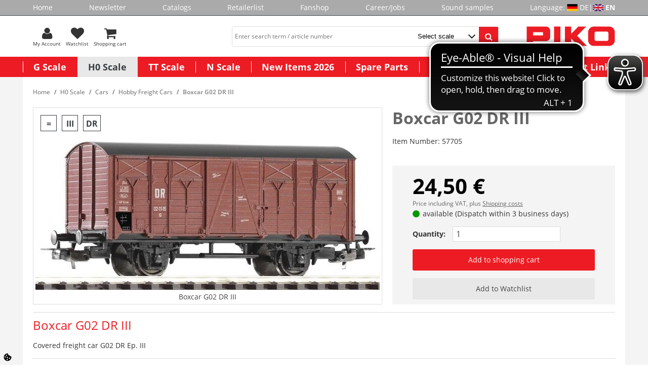

--- FILE ---
content_type: text/html; charset=UTF-8
request_url: https://www.piko-shop.de/en/artikel/boxcar-g02-dr-iii-492.html
body_size: 17027
content:













<!DOCTYPE html>
<html lang="en" dir="ltr" data-vwtype="artikel" data-vwname="detail" class="main main--nojs html_artikel html_artikel_detail env_test" id="frontend">

<head>
    <script data-purpose="cookiecontrol">class l{d={gs:{"mandatory":{a:1,ad:2,g:1},"preferences":{a:0,ad:0,g:2},"statistics":{a:0,ad:0,g:3},"marketing":{a:0,ad:0,g:4}},cs:{"google_analytics":{a:0,g:3}},"nv":0,"cl":604800};#t="CCUserSettings";#e;#n;#i;#r;#s;constructor(){this.#n=this.d.gs??{},this.#i=this.d.cs??{},this.#e=this.d.cl,this.#r=!1,this.#s=new Map,this.#o()}#c(){if(!document.cookie)return null;const t=this.#t+"=",e=document.cookie.split(";").map(t=>t.trim()).find(e=>e.startsWith(t));return e?decodeURIComponent(e.substring(t.length)):null}_rc(){return this.#c()}#a(t){let e=new Date;e.setSeconds(e.getSeconds()+this.#e),document.cookie=this.#t+"="+encodeURIComponent(t)+";path=/;expires="+e.toUTCString()}#o(t){let e=!1;if((t=t??this.#c()??"").length){this.#r=!0;let n={};t.split("&").forEach(t=>{const[e,i]=t.split("=");n[e]=this.#l(i)}),e=this.#h(n)}return e}#l(t){return Number(t)>=1?1:0}#h(t){this.#r=!0;let e=!1;for(const n in t){let i=this.#l(t[n]),r=Number(n)||0;for(const t in this.#n){let s=this.#n[t];if(s.ad,(t==n||r==s.g)&&s.a!=i){s.a=i,e=!0;for(const c in this.#i){const t=this.#i[c];t.g==s.g&&(t.a=s.a)}}}}return e}async#d(t=!0){t&&this.#o();for(const t in this.#n)this.g(t,!1)&&this.#s.forEach(e=>{e.groupKey!=t||e.once&&e.fired||(e.fired++,e.callback.call(null))})}showNotice(){return!this.#r}isUserConsentGiven(){return this.#r}jsn(){return null}g(t,e=!0){return e&&this.#o(),1===this.#n[t]?.a}c(t,e=!0){return e&&this.#o(),1===this.#i[t]?.a}pt(){document.querySelectorAll('template[data-cc]:not([data-cc="done"])').forEach(t=>{if(t instanceof HTMLTemplateElement&&t.parentElement&&(t.dataset.cc="done","content"in document.createElement("template")))for(let e=0;e<t.content.children.length;e++){let n=t.content.children[e];(!n.dataset.ccG||this.g(n.dataset.ccG))&&t.parentElement.append(n.cloneNode(!0))}})}on(t,e,n=!0){if("function"!=typeof e)throw new Error("invalid callback");if(!(t in this.#n))throw new Error("invalid groupKey");if(this.#s.has(e))return;const i={callback:e,once:!!n,fired:0,groupKey:t};this.#s.set(e,i),this.g(t)&&(i.fired++,"loading"==document.readyState?document.addEventListener("DOMContentLoaded",()=>{e.call(null)}):e.call(null))}async setUserChoice(t,e){if(!["acceptAll","acceptDefault","acceptMandatory","userSettings"].includes(t))throw new Error(`Invalid userChoice "${t}"`);let n=new URL(window.location.origin+`/json.php?service=cookiecontrol&${t}=1`);if("userSettings"==t){let t;if(e instanceof Map?t=e:e&&"object"==typeof e&&(t=new Map(Object.entries(e))),!t||!t.size)throw new Error("invalid userSettings");t.forEach((t,e)=>n.searchParams.append(e,String(t)))}return fetch(n,{cache:"no-store",credentials:"same-origin",redirect:"error"}).then(t=>{if(200===t.status)return t.json();throw new Error("Network request failed")}).then(t=>{if(t&&"data"in t)return this.#h(t.data.settings),this.#d(!1),t.data;throw new Error("Invalid UserConsent Data")})}fire(){this.#d()}debug(){const t=[];this.#s.forEach(e=>{t.push({callbackName:e.callback.name,fired:e.fired})}),console.group("EtailerCookieControl"),console.table(t),console.groupEnd()}}window.CC=new l;</script>
    <script>document.documentElement.classList.remove('main--nojs');</script>
    <meta charset="utf-8"><meta name="viewport" content="width=device-width, initial-scale=1"><script>var et={ data:{}, app:{}, api:{} };et.data.layoutBreakpoints={"mini":{"min":320,"max":479},"small":{"min":480,"max":767},"medium":{"min":768,"max":989},"large":{"min":990,"max":1189},"xlarge":{"min":1190,"max":9999}};et.htmlHeadBreakpoints=et.data.layoutBreakpoints;</script> <title>Boxcar G02 DR III Buy modeltrains | PIKO Webshop</title><meta name="robots" content="index,follow"><meta name="keywords" content="57705, gedeckter, gueterwagen, g02, dr, ep, iii, Hobby Freight Cars, Boxcar G02 DR III, piko, pico express, katalog, newsletter, brandneuer, anfordern, neuheiten, interessante, artikeldetails, unternehmen, erfahren, infos, informiert, anmelden, personenwagen, g&uuml;terwagen, lokomotiven, geb&auml;udemodelle, spur, herzlich, modellbahn, kostenlosen, webshop, willkommen, produktneuheiten, Gartenbahn, Gleis, ICE, BR182, BR218, BR118, BR119, BR146.2, G1206, Rh1216, BR185, BR189, BR41, BR01.5, BR95, BR38, AM843, G1700, BR03, Packwagen, knickkesselwagen, kesselwagen, staubgutwagen, taurus, herkules, TT, H0, N, G, Spur, Ma&szlig;stab, Loks, Wagen, Diesellok, e-lok, el-lok, triebwagen, elektrolok, dampflok, Weiche, kreuzung, gerade, radius, bogen, schienen, anh&auml;nger, h&auml;nger, bierwagen, k&uuml;hlwagen, Silowagen, haus"><meta name="description" content="Boxcar G02 DR III Buy modeltrains from PIKO | PIKO Webshop ✓ Top quality ✓ Fast shipping ✓ Excellent support"><link rel="alternate" hreflang="de" href="https://www.piko-shop.de/de/artikel/gedeckter-gueterwagen-g02-dr-iii-492.html"><meta name="format-detection" content="telephone=no" /><link rel="stylesheet" href="/public/cache/css_1_61dd0444b90ba350221ab30970f6d8b4e80c6dba.css?ts=1767116962"> <script src="/public/cache/js_1_61dd0444b90ba350221ab30970f6d8b4e80c6dba.js?ts=1767116962" defer></script> <!-- pRwQA3uDt3tcnrp66YITG_uR1emN0WQW2KtvyvvHKVQ --><meta name="google-site-verification" content="pRwQA3uDt3tcnrp66YITG_uR1emN0WQW2KtvyvvHKVQ"><!-- Google tag (gtag.js) --> <script async src="https://www.googletagmanager.com/gtag/js?id=G-4BVZSLMP09"></script><script>
    window.dataLayer = window.dataLayer || [];
    function gtag(){ dataLayer.push(arguments); }
    gtag('js', new Date());

    gtag('config', 'G-4BVZSLMP09');
</script> <script>
(function(et) {
    'use strict';
        document.documentElement.classList.remove('main--nojs');
        if (!!window.MSInputMethodContext && !!document.documentMode) { document.documentElement.classList.add('ua_ie11'); }
    if (!et.hasOwnProperty('gteMap')) { et.gteMap = new Map(); }
    /*if (!et.hasOwnProperty('dataMap')) { et.dataMap = new Map(); }*/
    if (!et.hasOwnProperty('data')) { et.data = { }; }
    if (!et.hasOwnProperty('app')) { et.app = { }; }
    et.data.sessionId = null;     et.data.presence = 'piko';     et.data.presenceId = 1;
    et.data.lang = 'en';
    et.data.langcode = 'en';
    et.data.currencyCode = 'EUR';
    et.data.currencySymbol = '€';
    et.data.shopId = 1;     et.data.payOneConfig = [];
    et.data.vwType = 'artikel';
    et.data.vwTypeId = 308;
    et.data.vwName = 'detail';
    et.data.vwId = 492;
    et.data.isStartpage = false;
    et.data.environment = 'test';
    et.data.searchAttribGlue = '!';
    et.data.searchAttribGlueOr = '|';
    et.data.searchAttribGlueAnd = '.';
    et.data.filterText = '';
        et.data.searchString = null;
    et.data.shopCountries = null;
    et.data.shopCountriesStates = null;
    et.data.openMids = [];
    et.data.searchAttribGlue = '!';
    et.data.separateStreetNumber = false;
    et.data.labelPackstation = 'Packstation';
    et.data.placeholderPackstation = 'Packstation 123';
    et.data.postnumberField = 'la_name1';
        et.data.buttonBuyDisabled = '<div class="uk-button uk-button--disabled">Currently not available</div>';
    /*et.data.varImgs = [];*/
    et.data.la = {};
    
        et.data.opeWaitForPersonalJson = false;
})(et);
let trans_etVideo_toggle_interaction_text = {
    'youtube': {
        'enable': 'YouTube Videos erlauben',
        'disable': 'YouTube Videos deaktivieren'
        },
    'vimeo': {
        'enable': 'Vimeo Videos erlauben',
        'disable': 'Vimeo Videos deaktivieren'
        }
    };
const enableEtVideo = 1;
</script> <!-- start seo_structured_data --> <script type="application/ld+json">{"@context":"https:\/\/schema.org","@type":"BreadcrumbList","itemListElement":[{"@type":"ListItem","position":1,"item":{"@type":"Thing","@id":"https:\/\/www.piko-shop.de","name":"PIKO Spielwaren GmbH"}},{"@type":"ListItem","position":2,"item":{"@type":"Thing","@id":"https:\/\/www.piko-shop.de\/en\/warengruppe\/h0-scale-20.html","name":"H0 Scale"}},{"@type":"ListItem","position":3,"item":{"@type":"Thing","@id":"https:\/\/www.piko-shop.de\/en\/warengruppe\/cars-27.html","name":"Cars"}},{"@type":"ListItem","position":4,"item":{"@type":"Thing","@id":"https:\/\/www.piko-shop.de\/en\/warengruppe\/hobby-freight-cars-54.html","name":"Hobby Freight Cars"}},{"@type":"ListItem","position":5,"item":{"@type":"Thing","@id":"https:\/\/www.piko-shop.de\/en\/artikel\/boxcar-g02-dr-iii-492.html","name":"Boxcar G02 DR III"}}]}</script><script type="application/ld+json">{"@context":"https:\/\/schema.org","@type":"WebPage","copyrightYear":"2026","copyrightHolder":"PIKO Spielwaren GmbH","isFamilyFriendly":"true","name":"Boxcar G02 DR III Buy modeltrains | PIKO Webshop","url":"https:\/\/www.piko-shop.de\/en\/artikel\/boxcar-g02-dr-iii-492.html"}</script><script type="application/ld+json">{"@context":"https:\/\/schema.org","@type":"Product","name":"Boxcar G02 DR III","image":["https:\/\/www.piko-shop.de\/media\/oart_0\/oart_492\/10744_1534_57705.jpg"],"description":"Covered freight car G02 DR Ep. III","brand":{"@type":"Brand"},"offers":{"@type":"Offer","priceCurrency":"EUR","price":24.5,"itemCondition":"https:\/\/schema.org\/NewCondition","url":"https:\/\/www.piko-shop.de\/en\/artikel\/boxcar-g02-dr-iii-492.html"},"sku":"57705","gtin13":"4015615577058","url":"https:\/\/www.piko-shop.de\/en\/artikel\/boxcar-g02-dr-iii-492.html","@id":"1-492"}</script> <!-- end seo_structured_data -->
</head>

<body class="main__body body body_artikel body_artikel_detail">



    <div class="body__base_wrapper">
                                    
                                        <div class="body__base body__base--header">
                <header id="layout_header" class="layout_header layout_header--standard"><div class="layout_header_prologue"><nav class="element_menu menu_header_prologue" data-ope-key="app_20_370"><ul class="element_menu__ul"><li class="element_menu__li"><a href="https://www.piko-shop.de/" title="Home" class="element_menu__link">Home</a></li><li class="element_menu__li"><a href="https://www.piko-shop.de/en/newsletter.html" title="Newsletter" class="element_menu__link">Newsletter</a></li><li class="element_menu__li"><a href="https://www.piko-shop.de/en/katalog.html" title="Catalogs" class="element_menu__link">Catalogs</a></li><li class="element_menu__li"><a href="https://www.piko-shop.de/en/organisation/list.html" title="Retailerlist" class="element_menu__link">Retailerlist</a></li><li class="element_menu__li"><a href="https://www.piko-shop.de/en/warengruppe/fanshop-267.html" title="Fanshop" class="element_menu__link">Fanshop</a></li><li class="element_menu__li"><a href="https://www.piko-shop.de/en/jobs.html" title="Career/Jobs" class="element_menu__link">Career/Jobs</a></li><li class="element_menu__li"><a href="https://www.piko.de/DE/index.php/en/sound-samples/sounds.html" title="Sound samples" class="element_menu__link">Sound samples</a></li><li><div class="element_intl_language element_intl_language--layout_header"><span>Language:&nbsp;</span><a href="https://www.piko-shop.de/de/artikel/gedeckter-gueterwagen-g02-dr-iii-492.html" rel="nofollow" class="element_intl_language__lang element_intl_language__de">DE</a> | <span class="element_intl_language__lang element_intl_language__en">EN</span></div></li></ul></nav></div><div class="layout_header_standard"><div class="layout_header_standard__helper"><a data-uk-offcanvas class="layout_header_standard__offcanvas layout_header_offcanvas_toggle" id="offcanvasinit" href="#element_offcanvas"><div class="layout_header_offcanvas_toggle__icon"></div><div class="layout_header_offcanvas_toggle__text">Men&uuml;</div></a><div class="layout_header_standard__left"><form method="get" action="https://www.piko-shop.de/en/praesenz/search.html" id="element_desktop_search" class="element_search_form element_desktop_search"><input type="search" maxlength="100" name="q" id="desktop_search_field" placeholder="Enter search term / article number" autocomplete="off" class="element_search_form__input" value=""><select name="b_warengruppe_id" class="et_styled_select query_category_id"><option value="0">Select scale</option><option value="4">G Scale</option><option value="20">H0 Scale</option><option value="42">TT Scale</option><option value="50">N Scale</option><option value="428">New Items 2026</option></select><button type="submit" class="element_search_form__button" id="desktop_search_button"></button></form><div class="element_header_buttons"><a class="element_header_buttons__item element_header_buttons__item--search js_toggle_mobile_search menu-item" rel="nofollow"><div class="element_header_buttons__icon element_header_buttons__icon--search"></div><div class="element_header_buttons__text">Search</div></a><a class="element_header_buttons__item" href="https://www.piko-shop.de/en/person/login.html" title="My Account" rel="nofollow"><div class="element_header_buttons__icon element_header_buttons__icon--myaccount"></div><div class="element_header_buttons__text">My Account</div></a><a class="element_header_buttons__item" href="https://www.piko-shop.de/en/merkliste.html" title="Watchlist" rel="nofollow"><div class="element_header_buttons__icon element_header_buttons__icon--merkliste"><div class="element_header_buttons__badge uk-badge uk-badge-notification js_counter_merkliste uk-hidden" data-counter="0">0</div></div><div class="element_header_buttons__text">Watchlist</div></a><a class="element_header_buttons__item" href="https://www.piko-shop.de/en/warenkorb.html" title="Shopping cart" rel="nofollow"><div class="element_header_buttons__icon element_header_buttons__icon--warenkorb"><div class="element_header_buttons__badge uk-badge uk-badge-notification js_counter_warenkorb uk-hidden" data-counter=""></div></div><div class="element_header_buttons__text">Shopping cart</div></a></div></div><a href="/" title="" class="layout_header_standard__logo layout_header_logo"><img src="/media/k2327/3176_piko_logo.gif" width="550" height="120" alt=""></a></div></div><nav class="element_flyout uk-navbar"><ul class="element_flyout__ul uk-navbar-nav"><li class="element_flyout__li element_flyout__li--l1 element_flyout__li--c1 deprecated menu-1 uk-parent" data-uk-dropdown><a href="https://www.piko-shop.de/en/warengruppe/g-scale-4.html" class="element_flyout__link--l1">G Scale</a><div class="element_flyout__content_menu_border"></div><div class="element_flyout__dropdown uk-dropdown uk-dropdown-navbar"><div class="uk-grid has-subitems"><div class="uk-width-1-4" data-info="7_2"><ul class="uk-nav uk-nav-navbar"><li><a href="https://www.piko-shop.de/en/warengruppe/starter-kits-5.html">Starter Kits</a></li><li><a href="https://www.piko-shop.de/en/warengruppe/locomotives-6.html" class="has-subitems">Locomotives</a><ul class="uk-nav-sub"><li><a href="https://www.piko-shop.de/en/warengruppe/steam-locos-312.html">Steam locos</a><li><a href="https://www.piko-shop.de/en/warengruppe/diesel-locos-313.html">Diesel locos</a><li><a href="https://www.piko-shop.de/en/warengruppe/electric-locos-314.html">Electric locos</a><li><a href="https://www.piko-shop.de/en/warengruppe/railcars-315.html">Railcars</a></ul></li></ul></div><div class="uk-width-1-4" data-info="7_2"><ul class="uk-nav uk-nav-navbar"><li><a href="https://www.piko-shop.de/en/warengruppe/cars-11.html" class="has-subitems">Cars</a><ul class="uk-nav-sub"><li><a href="https://www.piko-shop.de/en/warengruppe/passenger-cars-283.html">Passenger Cars</a><li><a href="https://www.piko-shop.de/en/warengruppe/freight-cars-284.html">Freight Cars</a></ul></li><li><a href="https://www.piko-shop.de/en/warengruppe/tracks-7.html" class="has-subitems">Tracks</a><ul class="uk-nav-sub"><li><a href="https://www.piko-shop.de/en/warengruppe/track-sets-8.html">Track Sets</a><li><a href="https://www.piko-shop.de/en/warengruppe/track-elements-9.html">Track Elements</a><li><a href="https://www.piko-shop.de/en/warengruppe/track-accessoires-10.html">Track Accessoires</a></ul></li></ul></div><div class="uk-width-1-4" data-info="7_2"><ul class="uk-nav uk-nav-navbar"><li><a href="https://www.piko-shop.de/en/warengruppe/buildings-12.html" class="has-subitems">Buildings</a><ul class="uk-nav-sub"><li><a href="https://www.piko-shop.de/en/warengruppe/buildings-components-13.html">Buildings / Components</a></ul></li><li><a href="https://www.piko-shop.de/en/warengruppe/accessoires-16.html" class="has-subitems">Accessoires</a><ul class="uk-nav-sub"><li><a href="https://www.piko-shop.de/en/warengruppe/loco-und-car-accessoires-17.html">Loco &amp; Car Accessoires</a><li><a href="https://www.piko-shop.de/en/warengruppe/wheel-sets-traction-tires-18.html">Wheel Sets / Traction Tires</a><li><a href="https://www.piko-shop.de/en/warengruppe/sound-337.html">Sound</a><li><a href="https://www.piko-shop.de/en/warengruppe/additional-accessoires-266.html">Additional Accessoires</a></ul></li></ul></div><div class="uk-width-1-4" data-info="7_2"><ul class="uk-nav uk-nav-navbar"><li><a href="https://www.piko-shop.de/en/warengruppe/digital-19.html" class="has-subitems">Digital</a><ul class="uk-nav-sub"><li><a href="https://www.piko-shop.de/en/warengruppe/piko-smartdecoder-xp-425.html">PIKO SmartDecoder XP</a></ul></li></ul></div></div></div></li><li class="element_flyout__li element_flyout__li--l1 element_flyout__li--c2 element_flyout__li--active deprecated menu-2 uk-active uk-parent" data-uk-dropdown><a href="https://www.piko-shop.de/en/warengruppe/h0-scale-20.html" class="element_flyout__link--l1">H0 Scale</a><div class="element_flyout__content_menu_border"></div><div class="element_flyout__dropdown uk-dropdown uk-dropdown-navbar"><div class="uk-grid has-subitems"><div class="uk-width-1-4" data-info="9_2"><ul class="uk-nav uk-nav-navbar"><li><a href="https://www.piko-shop.de/en/warengruppe/starter-kits-railbed-356.html" class="has-subitems">Starter-Kits (Railbed)</a><ul class="uk-nav-sub"><li><a href="https://www.piko-shop.de/en/warengruppe/piko-smartcontrolwlan-sets-429.html">PIKO SmartControlwlan Sets</a><li><a href="https://www.piko-shop.de/en/warengruppe/analoge-start-sets-359.html">Analoge Start-Sets</a><li><a href="https://www.piko-shop.de/en/warengruppe/kids-start-sets-ab-8-jahren-360.html">kids Start-Sets (ab 8 Jahren)</a></ul></li><li><a href="https://www.piko-shop.de/en/warengruppe/starter-kits-21.html" class="has-subitems">Starter Kits</a><ul class="uk-nav-sub"><li><a href="https://www.piko-shop.de/en/warengruppe/piko-mytrain-r-sets-294.html">PIKO myTrain&reg; Sets</a><li><a href="https://www.piko-shop.de/en/warengruppe/piko-mytrain-r-locos-und-cars-387.html">PIKO myTrain&reg; Locos &amp; Cars</a></ul></li></ul></div><div class="uk-width-1-4" data-info="9_2"><ul class="uk-nav uk-nav-navbar"><li><a href="https://www.piko-shop.de/en/warengruppe/locos-dc-373.html" class="has-subitems">Locos DC</a><ul class="uk-nav-sub"><li><a href="https://www.piko-shop.de/en/warengruppe/expert-plus-dc-377.html">Expert plus DC</a><li><a href="https://www.piko-shop.de/en/warengruppe/expert-dc-376.html">Expert DC</a><li><a href="https://www.piko-shop.de/en/warengruppe/classic-nostalgie-dc-374.html">Classic nostalgie DC</a><li><a href="https://www.piko-shop.de/en/warengruppe/hobby-dc-375.html">Hobby DC</a><li><a href="https://www.piko-shop.de/en/warengruppe/sound-locos-dc-378.html">Sound locos DC</a></ul></li><li><a href="https://www.piko-shop.de/en/warengruppe/locos-ac-379.html" class="has-subitems">Locos AC</a><ul class="uk-nav-sub"><li><a href="https://www.piko-shop.de/en/warengruppe/expert-plus-ac-383.html">Expert plus AC</a><li><a href="https://www.piko-shop.de/en/warengruppe/expert-ac-382.html">Expert AC</a><li><a href="https://www.piko-shop.de/en/warengruppe/classic-nostalgie-ac-380.html">Classic nostalgie AC</a><li><a href="https://www.piko-shop.de/en/warengruppe/hobby-ac-381.html">Hobby AC</a><li><a href="https://www.piko-shop.de/en/warengruppe/sound-locos-ac-384.html">Sound locos AC</a></ul></li></ul></div><div class="uk-width-1-4" data-info="9_2"><ul class="uk-nav uk-nav-navbar"><li><a href="https://www.piko-shop.de/en/warengruppe/cars-27.html" class="has-subitems">Cars</a><ul class="uk-nav-sub"><li><a href="https://www.piko-shop.de/en/warengruppe/classic-nostalgie-passenger-cars-55.html">Classic nostalgie Passenger Cars</a><li><a href="https://www.piko-shop.de/en/warengruppe/expert-passenger-cars-271.html">Expert Passenger Cars</a><li><a href="https://www.piko-shop.de/en/warengruppe/hobby-passenger-cars-29.html">Hobby Passenger Cars</a><li><a href="https://www.piko-shop.de/en/warengruppe/classic-nostalgie-freight-cars-56.html">Classic nostalgie Freight Cars</a><li><a href="https://www.piko-shop.de/en/warengruppe/expert-freight-cars-332.html">Expert Freight Cars</a><li><a href="https://www.piko-shop.de/en/warengruppe/hobby-freight-cars-54.html">Hobby Freight Cars</a><li><a href="https://www.piko-shop.de/en/warengruppe/expert-plus-freight-cars-333.html">Expert plus Freight Cars</a></ul></li><li><a href="https://www.piko-shop.de/en/warengruppe/tracks-30.html" class="has-subitems">Tracks</a><ul class="uk-nav-sub"><li><a href="https://www.piko-shop.de/en/warengruppe/a-track-with-railbed-348.html">A-Track with Railbed</a><li><a href="https://www.piko-shop.de/en/warengruppe/a-gleis-mit-holzschwelle-349.html">A-Gleis mit Holzschwelle</a><li><a href="https://www.piko-shop.de/en/warengruppe/a-gleis-mit-betonschwelle-341.html">A-Gleis mit Betonschwelle</a><li><a href="https://www.piko-shop.de/en/warengruppe/bettung-fuer-a-gleis-ohne-gleis-423.html">Bettung f&uuml;r A-Gleis (ohne Gleis)</a></ul></li></ul></div><div class="uk-width-1-4" data-info="9_2"><ul class="uk-nav uk-nav-navbar"><li><a href="https://www.piko-shop.de/en/warengruppe/buildings-34.html">Buildings</a></li><li><a href="https://www.piko-shop.de/en/warengruppe/accessoires-36.html" class="has-subitems">Accessoires</a><ul class="uk-nav-sub"><li><a href="https://www.piko-shop.de/en/warengruppe/loco-und-car-accessoires-37.html">Loco &amp; Car Accessoires</a><li><a href="https://www.piko-shop.de/en/warengruppe/wheel-sets-traction-tires-38.html">Wheel Sets / Traction Tires</a><li><a href="https://www.piko-shop.de/en/warengruppe/additional-accessoires-40.html">Additional Accessoires</a></ul></li><li><a href="https://www.piko-shop.de/en/warengruppe/digital-421.html" class="has-subitems">Digital</a><ul class="uk-nav-sub"><li><a href="https://www.piko-shop.de/en/warengruppe/piko-smartdecoder-xp-289.html">PIKO SmartDecoder XP</a><li><a href="https://www.piko-shop.de/en/warengruppe/piko-smartcontrol-wlan-elements-346.html">PIKO SmartControl WLAN elements</a><li><a href="https://www.piko-shop.de/en/warengruppe/sound-components-338.html">Sound components</a><li><a href="https://www.piko-shop.de/en/warengruppe/digital-components-39.html">Digital components</a></ul></li></ul></div></div></div></li><li class="element_flyout__li element_flyout__li--l1 element_flyout__li--c3 deprecated menu-3 uk-parent" data-uk-dropdown><a href="https://www.piko-shop.de/en/warengruppe/tt-scale-42.html" class="element_flyout__link--l1">TT Scale</a><div class="element_flyout__content_menu_border"></div><div class="element_flyout__dropdown uk-dropdown uk-dropdown-navbar"><div class="uk-grid has-subitems"><div class="uk-width-1-4" data-info="4_1"><ul class="uk-nav uk-nav-navbar"><li><a href="https://www.piko-shop.de/en/warengruppe/locomotives-43.html" class="has-subitems">Locomotives</a><ul class="uk-nav-sub"><li><a href="https://www.piko-shop.de/en/warengruppe/steam-locos-324.html">Steam locos</a><li><a href="https://www.piko-shop.de/en/warengruppe/diesel-locos-325.html">Diesel locos</a><li><a href="https://www.piko-shop.de/en/warengruppe/electric-locos-326.html">Electric locos</a><li><a href="https://www.piko-shop.de/en/warengruppe/railcars-327.html">Railcars</a><li><a href="https://www.piko-shop.de/en/warengruppe/sound-locos-342.html">Sound locos</a></ul></li></ul></div><div class="uk-width-1-4" data-info="4_1"><ul class="uk-nav uk-nav-navbar"><li><a href="https://www.piko-shop.de/en/warengruppe/cars-44.html">Cars</a></li></ul></div><div class="uk-width-1-4" data-info="4_1"><ul class="uk-nav uk-nav-navbar"><li><a href="https://www.piko-shop.de/en/warengruppe/accessoires-46.html" class="has-subitems">Accessoires</a><ul class="uk-nav-sub"><li><a href="https://www.piko-shop.de/en/warengruppe/loco-und-car-accessoires-47.html">Loco &amp; Car Accessoires</a><li><a href="https://www.piko-shop.de/en/warengruppe/wheel-sets-traction-tires-48.html">Wheel Sets / Traction Tires</a><li><a href="https://www.piko-shop.de/en/warengruppe/sound-339.html">Sound</a></ul></li></ul></div><div class="uk-width-1-4" data-info="4_1"><ul class="uk-nav uk-nav-navbar"><li><a href="https://www.piko-shop.de/en/warengruppe/digital-49.html" class="has-subitems">Digital</a><ul class="uk-nav-sub"><li><a href="https://www.piko-shop.de/en/warengruppe/piko-smartdecoder-xp-426.html">PIKO SmartDecoder XP</a></ul></li></ul></div></div></div></li><li class="element_flyout__li element_flyout__li--l1 element_flyout__li--c4 deprecated menu-4 uk-parent" data-uk-dropdown><a href="https://www.piko-shop.de/en/warengruppe/n-scale-50.html" class="element_flyout__link--l1">N Scale</a><div class="element_flyout__content_menu_border"></div><div class="element_flyout__dropdown uk-dropdown uk-dropdown-navbar"><div class="uk-grid has-subitems"><div class="uk-width-1-4" data-info="5_1"><ul class="uk-nav uk-nav-navbar"><li><a href="https://www.piko-shop.de/en/warengruppe/locomotives-272.html" class="has-subitems">Locomotives</a><ul class="uk-nav-sub"><li><a href="https://www.piko-shop.de/en/warengruppe/steam-locos-328.html">Steam locos</a><li><a href="https://www.piko-shop.de/en/warengruppe/diesel-locos-329.html">Diesel locos</a><li><a href="https://www.piko-shop.de/en/warengruppe/electric-locos-330.html">Electric locos</a><li><a href="https://www.piko-shop.de/en/warengruppe/railcars-331.html">Railcars</a><li><a href="https://www.piko-shop.de/en/warengruppe/sound-locos-334.html">Sound locos</a></ul></li></ul></div><div class="uk-width-1-4" data-info="5_1"><ul class="uk-nav uk-nav-navbar"><li><a href="https://www.piko-shop.de/en/warengruppe/cars-273.html">Cars</a></li></ul></div><div class="uk-width-1-4" data-info="5_1"><ul class="uk-nav uk-nav-navbar"><li><a href="https://www.piko-shop.de/en/warengruppe/buildings-51.html">Buildings</a></li></ul></div><div class="uk-width-1-4" data-info="5_1"><ul class="uk-nav uk-nav-navbar"><li><a href="https://www.piko-shop.de/en/warengruppe/accessoires-274.html" class="has-subitems">Accessoires</a><ul class="uk-nav-sub"><li><a href="https://www.piko-shop.de/en/warengruppe/loco-und-car-accessoires-290.html">Loco &amp; Car Accessoires</a><li><a href="https://www.piko-shop.de/en/warengruppe/wheel-sets-traction-tires-291.html">Wheel Sets / Traction Tires</a><li><a href="https://www.piko-shop.de/en/warengruppe/sound-340.html">Sound</a></ul></li><li><a href="https://www.piko-shop.de/en/warengruppe/digital-292.html" class="has-subitems">Digital</a><ul class="uk-nav-sub"><li><a href="https://www.piko-shop.de/en/warengruppe/piko-smartdecoder-xp-427.html">PIKO SmartDecoder XP</a></ul></li></ul></div></div></div></li><li class="element_flyout__li element_flyout__li--l1 element_flyout__li--c5 deprecated menu-5" ><a href="https://www.piko-shop.de/en/warengruppe/new-items-2026-428.html" class="element_flyout__link--l1">New Items 2026</a></li><li class="element_flyout__li element_flyout__li--l1 element_flyout__li--c6 deprecated menu-6" ><a href="https://www.piko-shop.de/en/artikel/ersatzteil.html" class="element_flyout__link--l1">Spare Parts</a></li><li class="element_flyout__li element_flyout__li--l1 element_flyout__li--c7 deprecated menu-7" ><a href="https://www.piko-shop.de/en/customized-items.html" class="element_flyout__link--l1">Customized Models</a></li><li class="element_flyout__li element_flyout__li--l1 element_flyout__li--c8 deprecated menu-8 uk-parent" data-uk-dropdown><a href="https://www.piko-shop.de/en.html" class="element_flyout__link--l1">Important Links</a><div class="element_flyout__content_menu_border"></div><div class="element_flyout__dropdown uk-dropdown uk-dropdown-navbar"><div class="uk-grid has-subitems"><div class="uk-width-1-4" data-info="18_5"><ul class="uk-nav uk-nav-navbar"><li><a href="https://www.piko-shop.de/en/now-available.html">New in our shop</a></li><li><a href="https://www.piko-shop.de/en/toft.html">Open House 2026</a></li><li><a href="https://www.piko-shop.de/en/download.html">Download Catalogs</a></li><li><a href="https://www.piko-shop.de/en/piko-bei-uns.html">PIKO with us / Events</a></li><li><a href="https://www.piko-shop.de/en/factory-tours.html">Factory Tour</a></li></ul></div><div class="uk-width-1-4" data-info="18_5"><ul class="uk-nav uk-nav-navbar"><li><a href="https://www.piko-shop.de/en/faq.html">Help / FAQ</a></li><li><a href="https://www.piko-shop.de/en/mc.html">Info H0 Measuring Car</a></li><li><a href="https://www.piko-shop.de/en/seite/info-piko-analyst-55051-software-fuer-piko-messwagen-94.html">Info PIKO Analyst Software</a></li><li><a href="https://www.piko-shop.de/en/psc-wlan.html">Info SmartControl WLAN</a></li><li><a href="https://www.piko-shop.de/en/psp.html">Info PIKO SmartProgrammer</a></li></ul></div><div class="uk-width-1-4" data-info="18_5"><ul class="uk-nav uk-nav-navbar"><li><a href="https://www.piko-shop.de/en/christmastrain.html">Christmas Train</a></li><li><a href="https://www.piko-shop.de/en/seite/decoder-firmware-122.html">Decoder Firmware</a></li></ul></div></div></div></li></ul></nav><div class="layout_header__mobile_search_container uk-hidden" id="element_mobile_search_container"><form method="get" action="https://www.piko-shop.de/en/praesenz/search.html" id="element_mobile_search" class="element_search_form element_mobile_search"><input type="search" maxlength="100" name="q" id="mobile_search_field" placeholder="Begriff/Artikelnummer" autocomplete="off" class="element_search_form__input" value=""><select name="b_warengruppe_id" class="et_styled_select query_category_id"><option value="0">Select scale</option><option value="4">G Scale</option><option value="20">H0 Scale</option><option value="42">TT Scale</option><option value="50">N Scale</option><option value="428">New Items 2026</option></select><button type="submit" class="element_search_form__button" id="mobile_search_button"></button></form></div></header>
            </div>
                            
                                            <div class="body__base body__base--content uk-container uk-container-center">
            <section class="layout_content layout_content--sidebar_invisible main_section"><div class="layout_content__header layout_content_header"><div class="layout_content_header__breadcrumb"><ul class="element_breadcrumb uk-breadcrumb noprint"><li class="element_breadcrumb__i element_breadcrumb__i--startpage"><a href="/" class="element_breadcrumb__c element_breadcrumb__c--startpage">Home</a></li><li class="element_breadcrumb__i element_breadcrumb__i--path"><a href="https://www.piko-shop.de/en/warengruppe/h0-scale-20.html" title="H0 Scale" class="element_breadcrumb__c element_breadcrumb__c--path">H0 Scale</a></li><li class="element_breadcrumb__i element_breadcrumb__i--path"><a href="https://www.piko-shop.de/en/warengruppe/cars-27.html" title="Cars" class="element_breadcrumb__c element_breadcrumb__c--path">Cars</a></li><li class="element_breadcrumb__i element_breadcrumb__i--path"><a href="https://www.piko-shop.de/en/warengruppe/hobby-freight-cars-54.html" title="Hobby Freight Cars" class="element_breadcrumb__c element_breadcrumb__c--path">Hobby Freight Cars</a></li><li class="element_breadcrumb__i element_breadcrumb__i--current element_breadcrumb__i--noheadline"><span class="element_breadcrumb__c element_breadcrumb__c--current">Boxcar G02 DR III</span></li></ul></div></div><main class="uk-article layout_content__main view_artikel view_artikel_detail deprecated view-artikel view-artikel-detail"><div class="artikel_detail product"><div class="product__top"><div class="product__images"><div class="element_artikel_image_decoration artikel_detail__image_decoration deprecated decoration"><div class="uk-badge">=</div><div class="uk-badge">III</div><div class="uk-badge">DR</div></div><a href="/media/oart_0/oart_492/10744_1534_57705.jpg" data-uk-lightbox="{group:'product_gallery'}" title="Boxcar G02 DR III " class="product__image etZoomImg" id="product-image-1521" data-zoom-img=/media/oart_0/oart_492/10744_1534_57705.jpg><img width="680" height="304" src="/media/oart_0/oart_492/thumbs/10744_424132.jpg" alt="Boxcar G02 DR III" class="product__img"><div class="uk-thumbnail-caption"><span> Boxcar G02 DR III </span></div></a></div><div class="product__basics"><h1>Boxcar G02 DR III</h1><p>Item Number: <span>57705</span></p><div class="product__prices"><div class="current-price"> 24,50 &euro;</div><div class="shipping-info"> Price including VAT, plus <a class="json" data-template="seite/seite_detail" href="https://www.piko-shop.de/en/versand-und-kosten.html">Shipping costs</a>​</div><div class="element_artikel_delivery deprecated availability-info"><span class="element_artikel_delivery__availability_status lieferstatus lieferstatus2 availability2" data-deliverytime="2"> available (Dispatch within 3 business days) </span></div><form name="frmA" class="uk-form" action="/index.php?ac_type=warenkorb&amp;ac_unique=5d0a10298b994ab8396bcdd42a9ee892&amp;ac_name=addartikel&amp;ac_id=492&amp;vw_type=308&amp;vw_name=detail&amp;vw_id=492&amp;praesenz=1" method="post"><input type="hidden" name="ac_id0" value="492"><input type="hidden" name="add0" value="492"><div class="quantity"><label for="menge492">Quantity:</label><input type="number" name="menge0" id="menge492" class="product__input_qty qty" min="1" step="1" value="1"></div><button type="submit" class="uk-button uk-button-primary uk-button-large uk-width-1-1 json buy_button" data-counter="warenkorb" data-wait="1"> Add to shopping cart </button><a href="/index.php?ac_type=merkliste&amp;ac_name=add&amp;ac_id=492&amp;vw_type=artikel&amp;vw_id=492&amp;vw_name=detail" class="uk-button uk-button-large button_buy uk-button-default uk-width-1-1 json" data-template="merkliste/json_merkliste_artikel" data-counter="merkliste"> Add to Watchlist </a></form><div class="product-detail-trust"></div></div></div></div><div class="product__panel" id="product-details"><div id="product-details-head"><h2><span>Boxcar G02 DR III</span></h2></div><div id="product-description" class="product__description"><div class="product__description_media "></div><div class="product__description_text product__description_text__nomedia"> Covered freight car G02 DR Ep. III </div></div><div id="product-attributes" class="product__attributes product__panel"><h3>Features:</h3><table><tr><td class="attribute-desc">Item number:</td><td class="attribute-value">57705</td></tr><tr><td class="attribute-desc">EAN:</td><td class="attribute-value">4015615577058</td></tr><tr><td class="attribute-desc">Manufacturer:</td><td class="attribute-value"><a href="/index.php?vw_type=5&amp;vw_name=detail&amp;vw_id=10">PIKO</a></td></tr><tr><td class="attribute-desc">Type of current:</td><td class="attribute-value">Gleichstrom</td></tr><tr><td class="attribute-desc">Railway administration:</td><td class="attribute-value">DR</td></tr><tr><td class="attribute-desc">Era:</td><td class="attribute-value">III</td></tr><tr><td class="attribute-desc">Kind of measurement:</td><td class="attribute-value">LüP / Länge über Puffer</td></tr><tr><td class="attribute-desc">Measurement:</td><td class="attribute-value">105</td></tr><tr><td class="attribute-desc">Minimum radius:</td><td class="attribute-value">358</td></tr><tr><td class="attribute-desc">Coupling:</td><td class="attribute-value">NEM Schacht + Kurzkupplungskulisse</td></tr><tr><td class="attribute-desc">AC wheels:</td><td class="attribute-value">56060</td></tr><tr><td class="attribute-desc">Age recommendation:</td><td class="attribute-value">ab 14 Jahren</td></tr></table></div></div><div class="product__panel" id="product-xref"><h3> Accessories: </h3><div id="4277c8b8" class="element_productslider uk-slidenav-position deprecated element-slider-products element_productslider" data-uk-slider="{infinite: false,threshold:75}" data-slider-n="5" data-slider-nn="12345" data-slider-product-ids="23710,828,817,780,772"><div class="element_productslider__slider_container uk-slider-container"><ul class="element_productslider__slider uk-slider" data-dragging="1"><li class="element_productslider__slide uk-width-1-1 uk-width-medium-1-2 uk-width-large-1-3"><div class="element_artikel_gallery deprecated buy uk-width-1-1" data-ope-key="app_308_23710"><a href="https://www.piko-shop.de/en/artikel/all-cars-of-the-order-will-get-ac-wheels-23710.html" class="element_artikel element_artikel__clickable"><div class="element_artikel_gallery__product_info"><div class="element_artikel_gallery__product_image deprecated productimage"><div class="element_artikel_gallery__image_link"><img width="187" height="175" src="[data-uri]" alt="" class="element_artikel_gallery__image lazyload" data-src="/media/oart_0/oart_a/oart_23710/thumbs/19846_402774.jpg" data-srcset="/media/oart_0/oart_a/oart_23710/thumbs/19846_402774.jpg 1x, /media/oart_0/oart_a/oart_23710/thumbs/19846_402776.jpg 2x"></div></div><div class="element_artikel_gallery__product_description deprecated description"><div class="element_artikel_gallery__description deprecated product-description"><div class="element_artikel_gallery__product_description_articlenumber">Item number: ACHSENTAUSCH</div><div class="element_artikel_gallery__product_description_description">All cars of the order will get AC wheels</div></div></div><div class="element_artikel_gallery__product_price deprecated product-price" data-price="0"><div class="element_artikel_gallery__product_price_item"><div class="element_artikel_delivery deprecated availability-info "><span class="element_artikel_delivery__availability_status lieferstatus lieferstatus2 availability2" data-deliverytime="2"></span></div></div><div class="element_artikel_gallery__product_price_item"><div class="element_artikel_gallery__price price deprecated product-price"> 0,00 &euro; * </div></div></div></div></a><form method="post" action="/index.php?ac_type=warenkorb&amp;ac_unique=16a1da401bba29752b5f2da74c3aa230&amp;ac_name=addartikel&amp;ac_id=23710&amp;vw_type=warenkorb&amp;vw_name=detail" class="element_artikel_gallery__buy_form buy_button_form"><input type="hidden" name="ac_id0" value="23710"><input type="hidden" name="add0" value="23710"><input type="hidden" name="menge0" value="1"><button type="submit" class="element_artikel_gallery__buy_button uk-button uk-button-primary json" data-counter="warenkorb"> Add to shopping cart </button></form></div></li><li class="element_productslider__slide uk-width-1-1 uk-width-medium-1-2 uk-width-large-1-3"><div class="element_artikel_gallery deprecated buy uk-width-1-1" data-ope-key="app_308_828"><a href="https://www.piko-shop.de/en/artikel/buffer,-round,-8-pcs-828.html" class="element_artikel element_artikel__clickable"><div class="element_artikel_gallery__product_info"><div class="element_artikel_gallery__product_image deprecated productimage"><div class="element_artikel_gallery__image_link"><img width="220" height="175" src="[data-uri]" alt="Puffer flach und gewölbt 56082" class="element_artikel_gallery__image lazyload" data-src="/media/oart_0/oart_828/thumbs/2579_401015.jpg" data-srcset="/media/oart_0/oart_828/thumbs/2579_401015.jpg 1x, /media/oart_0/oart_828/thumbs/2579_401016.jpg 2x"></div></div><div class="element_artikel_gallery__product_description deprecated description"><div class="element_artikel_gallery__description deprecated product-description"><div class="element_artikel_gallery__product_description_articlenumber">Item number: 56082</div><div class="element_artikel_gallery__product_description_description">Buffer, Round, 8 pcs</div></div></div><div class="element_artikel_gallery__product_price deprecated product-price" data-price="6.24"><div class="element_artikel_gallery__product_price_item"><div class="element_artikel_delivery deprecated availability-info "><span class="element_artikel_delivery__availability_status lieferstatus lieferstatus2 availability2" data-deliverytime="2"></span></div></div><div class="element_artikel_gallery__product_price_item"><div class="element_artikel_gallery__price price deprecated product-price"> 6,24 &euro; * </div></div></div></div></a><form method="post" action="/index.php?ac_type=warenkorb&amp;ac_unique=21033531c6a787407c571ec9b1f5bfa1&amp;ac_name=addartikel&amp;ac_id=828&amp;vw_type=warenkorb&amp;vw_name=detail" class="element_artikel_gallery__buy_form buy_button_form"><input type="hidden" name="ac_id0" value="828"><input type="hidden" name="add0" value="828"><input type="hidden" name="menge0" value="1"><button type="submit" class="element_artikel_gallery__buy_button uk-button uk-button-primary json" data-counter="warenkorb"> Add to shopping cart </button></form></div></li><li class="element_productslider__slide uk-width-1-1 uk-width-medium-1-2 uk-width-large-1-3"><div class="element_artikel_gallery deprecated buy uk-width-1-1" data-ope-key="app_308_817"><a href="https://www.piko-shop.de/en/artikel/ac-wheelset,11.3-mm,-2-pcs-817.html" class="element_artikel element_artikel__clickable"><div class="element_artikel_gallery__product_info"><div class="element_artikel_gallery__product_image deprecated productimage"><div class="element_artikel_gallery__image_link"><img width="264" height="175" src="[data-uri]" alt="Tauschradsätze 11,3mm (2 Stk.) 56060" class="element_artikel_gallery__image lazyload" data-src="/media/oart_0/oart_817/thumbs/2572_401053.jpg" data-srcset="/media/oart_0/oart_817/thumbs/2572_401053.jpg 1x, /media/oart_0/oart_817/thumbs/2572_401054.jpg 2x"></div></div><div class="element_artikel_gallery__product_description deprecated description"><div class="element_artikel_gallery__description deprecated product-description"><div class="element_artikel_gallery__product_description_articlenumber">Item number: 56060</div><div class="element_artikel_gallery__product_description_description">AC Wheelset,11.3 mm, 2 pcs</div></div></div><div class="element_artikel_gallery__product_price deprecated product-price" data-price="7.74"><div class="element_artikel_gallery__product_price_item"><div class="element_artikel_delivery deprecated availability-info "><span class="element_artikel_delivery__availability_status lieferstatus lieferstatus2 availability2" data-deliverytime="2"></span></div></div><div class="element_artikel_gallery__product_price_item"><div class="element_artikel_gallery__price price deprecated product-price"> 7,74 &euro; * </div></div></div></div></a><form method="post" action="/index.php?ac_type=warenkorb&amp;ac_unique=a3c98bb8b25fb8a26cac3c8d740c52f6&amp;ac_name=addartikel&amp;ac_id=817&amp;vw_type=warenkorb&amp;vw_name=detail" class="element_artikel_gallery__buy_form buy_button_form"><input type="hidden" name="ac_id0" value="817"><input type="hidden" name="add0" value="817"><input type="hidden" name="menge0" value="1"><button type="submit" class="element_artikel_gallery__buy_button uk-button uk-button-primary json" data-counter="warenkorb"> Add to shopping cart </button></form></div></li><li class="element_productslider__slide uk-width-1-1 uk-width-medium-1-2 uk-width-large-1-3"><div class="element_artikel_gallery deprecated buy uk-width-1-1" data-ope-key="app_308_780"><a href="https://www.piko-shop.de/en/artikel/wheelset,11.3mm,1x-insul.,2-pcs-780.html" class="element_artikel element_artikel__clickable"><div class="element_artikel_gallery__product_info"><div class="element_artikel_gallery__product_image deprecated productimage"><div class="element_artikel_gallery__image_link"><img width="264" height="175" src="[data-uri]" alt="Radsatz PIN 74 11,3 mm einseitig isoliert (2 Stk.) 56050" class="element_artikel_gallery__image lazyload" data-src="/media/oart_0/oart_780/thumbs/2567_406079.jpg" data-srcset="/media/oart_0/oart_780/thumbs/2567_406079.jpg 1x, /media/oart_0/oart_780/thumbs/2567_406082.jpg 2x"></div></div><div class="element_artikel_gallery__product_description deprecated description"><div class="element_artikel_gallery__description deprecated product-description"><div class="element_artikel_gallery__product_description_articlenumber">Item number: 56050</div><div class="element_artikel_gallery__product_description_description">Wheelset,11.3mm,1x Insul.,2 pcs</div></div></div><div class="element_artikel_gallery__product_price deprecated product-price" data-price="7.99"><div class="element_artikel_gallery__product_price_item"><div class="element_artikel_delivery deprecated availability-info "><span class="element_artikel_delivery__availability_status lieferstatus lieferstatus2 availability2" data-deliverytime="2"></span></div></div><div class="element_artikel_gallery__product_price_item"><div class="element_artikel_gallery__price price deprecated product-price"> 7,99 &euro; * </div></div></div></div></a><form method="post" action="/index.php?ac_type=warenkorb&amp;ac_unique=1491d5d31d12ad87a045d7b48a67b5c5&amp;ac_name=addartikel&amp;ac_id=780&amp;vw_type=warenkorb&amp;vw_name=detail" class="element_artikel_gallery__buy_form buy_button_form"><input type="hidden" name="ac_id0" value="780"><input type="hidden" name="add0" value="780"><input type="hidden" name="menge0" value="1"><button type="submit" class="element_artikel_gallery__buy_button uk-button uk-button-primary json" data-counter="warenkorb"> Add to shopping cart </button></form></div></li><li class="element_productslider__slide uk-width-1-1 uk-width-medium-1-2 uk-width-large-1-3"><div class="element_artikel_gallery deprecated buy uk-width-1-1" data-ope-key="app_308_772"><a href="https://www.piko-shop.de/en/artikel/coupler-pin-72,-2-pcs-772.html" class="element_artikel element_artikel__clickable"><div class="element_artikel_gallery__product_info"><div class="element_artikel_gallery__product_image deprecated productimage"><div class="element_artikel_gallery__image_link"><img width="262" height="175" src="[data-uri]" alt="56030" class="element_artikel_gallery__image lazyload" data-src="/media/oart_0/oart_772/thumbs/3569_394207.jpg" data-srcset="/media/oart_0/oart_772/thumbs/3569_394207.jpg 1x, /media/oart_0/oart_772/thumbs/3569_394208.jpg 2x"></div></div><div class="element_artikel_gallery__product_description deprecated description"><div class="element_artikel_gallery__description deprecated product-description"><div class="element_artikel_gallery__product_description_articlenumber">Item number: 56030</div><div class="element_artikel_gallery__product_description_description">Coupler PIN 72, 2 pcs</div></div></div><div class="element_artikel_gallery__product_price deprecated product-price" data-price="6.24"><div class="element_artikel_gallery__product_price_item"><div class="element_artikel_delivery deprecated availability-info "><span class="element_artikel_delivery__availability_status lieferstatus lieferstatus2 availability2" data-deliverytime="2"></span></div></div><div class="element_artikel_gallery__product_price_item"><div class="element_artikel_gallery__price price deprecated product-price"> 6,24 &euro; * </div></div></div></div></a><form method="post" action="/index.php?ac_type=warenkorb&amp;ac_unique=3bc48b9c9913ef8ad1cfae00f91b86d1&amp;ac_name=addartikel&amp;ac_id=772&amp;vw_type=warenkorb&amp;vw_name=detail" class="element_artikel_gallery__buy_form buy_button_form"><input type="hidden" name="ac_id0" value="772"><input type="hidden" name="add0" value="772"><input type="hidden" name="menge0" value="1"><button type="submit" class="element_artikel_gallery__buy_button uk-button uk-button-primary json" data-counter="warenkorb"> Add to shopping cart </button></form></div></li></ul></div><a class="uk-slidenav uk-slidenav-previous" data-uk-slider-item="previous" rel="nofollow"></a><a class="uk-slidenav uk-slidenav-next" data-uk-slider-item="next" rel="nofollow"></a></div><h3> Spare parts found: </h3><div id="5459bcea" class="element_productslider uk-slidenav-position deprecated element-slider-products element_productslider" data-uk-slider="{infinite: false,threshold:75}" data-slider-n="7" data-slider-nn="1234567" data-slider-product-ids="772,780,817,828,5603,5631,5777"><div class="element_productslider__slider_container uk-slider-container"><ul class="element_productslider__slider uk-slider" data-dragging="1"><li class="element_productslider__slide uk-width-1-1 uk-width-medium-1-2 uk-width-large-1-3"><div class="element_artikel_gallery deprecated buy uk-width-1-1" data-ope-key="app_308_772"><a href="https://www.piko-shop.de/en/artikel/coupler-pin-72,-2-pcs-772.html" class="element_artikel element_artikel__clickable"><div class="element_artikel_gallery__product_info"><div class="element_artikel_gallery__product_image deprecated productimage"><div class="element_artikel_gallery__image_link"><img width="262" height="175" src="[data-uri]" alt="56030" class="element_artikel_gallery__image lazyload" data-src="/media/oart_0/oart_772/thumbs/3569_394207.jpg" data-srcset="/media/oart_0/oart_772/thumbs/3569_394207.jpg 1x, /media/oart_0/oart_772/thumbs/3569_394208.jpg 2x"></div></div><div class="element_artikel_gallery__product_description deprecated description"><div class="element_artikel_gallery__description deprecated product-description"><div class="element_artikel_gallery__product_description_articlenumber">Item number: 56030</div><div class="element_artikel_gallery__product_description_description">Coupler PIN 72, 2 pcs</div></div></div><div class="element_artikel_gallery__product_price deprecated product-price" data-price="6.24"><div class="element_artikel_gallery__product_price_item"><div class="element_artikel_delivery deprecated availability-info "><span class="element_artikel_delivery__availability_status lieferstatus lieferstatus2 availability2" data-deliverytime="2"></span></div></div><div class="element_artikel_gallery__product_price_item"><div class="element_artikel_gallery__price price deprecated product-price"> 6,24 &euro; * </div></div></div></div></a><form method="post" action="/index.php?ac_type=warenkorb&amp;ac_unique=716fef86aa817b702c9f9bc1acaa8d28&amp;ac_name=addartikel&amp;ac_id=772&amp;vw_type=warenkorb&amp;vw_name=detail" class="element_artikel_gallery__buy_form buy_button_form"><input type="hidden" name="ac_id0" value="772"><input type="hidden" name="add0" value="772"><input type="hidden" name="menge0" value="1"><button type="submit" class="element_artikel_gallery__buy_button uk-button uk-button-primary json" data-counter="warenkorb"> Add to shopping cart </button></form></div></li><li class="element_productslider__slide uk-width-1-1 uk-width-medium-1-2 uk-width-large-1-3"><div class="element_artikel_gallery deprecated buy uk-width-1-1" data-ope-key="app_308_780"><a href="https://www.piko-shop.de/en/artikel/wheelset,11.3mm,1x-insul.,2-pcs-780.html" class="element_artikel element_artikel__clickable"><div class="element_artikel_gallery__product_info"><div class="element_artikel_gallery__product_image deprecated productimage"><div class="element_artikel_gallery__image_link"><img width="264" height="175" src="[data-uri]" alt="Radsatz PIN 74 11,3 mm einseitig isoliert (2 Stk.) 56050" class="element_artikel_gallery__image lazyload" data-src="/media/oart_0/oart_780/thumbs/2567_406079.jpg" data-srcset="/media/oart_0/oart_780/thumbs/2567_406079.jpg 1x, /media/oart_0/oart_780/thumbs/2567_406082.jpg 2x"></div></div><div class="element_artikel_gallery__product_description deprecated description"><div class="element_artikel_gallery__description deprecated product-description"><div class="element_artikel_gallery__product_description_articlenumber">Item number: 56050</div><div class="element_artikel_gallery__product_description_description">Wheelset,11.3mm,1x Insul.,2 pcs</div></div></div><div class="element_artikel_gallery__product_price deprecated product-price" data-price="7.99"><div class="element_artikel_gallery__product_price_item"><div class="element_artikel_delivery deprecated availability-info "><span class="element_artikel_delivery__availability_status lieferstatus lieferstatus2 availability2" data-deliverytime="2"></span></div></div><div class="element_artikel_gallery__product_price_item"><div class="element_artikel_gallery__price price deprecated product-price"> 7,99 &euro; * </div></div></div></div></a><form method="post" action="/index.php?ac_type=warenkorb&amp;ac_unique=1aa7c54e24d75ce2d3deace846107b16&amp;ac_name=addartikel&amp;ac_id=780&amp;vw_type=warenkorb&amp;vw_name=detail" class="element_artikel_gallery__buy_form buy_button_form"><input type="hidden" name="ac_id0" value="780"><input type="hidden" name="add0" value="780"><input type="hidden" name="menge0" value="1"><button type="submit" class="element_artikel_gallery__buy_button uk-button uk-button-primary json" data-counter="warenkorb"> Add to shopping cart </button></form></div></li><li class="element_productslider__slide uk-width-1-1 uk-width-medium-1-2 uk-width-large-1-3"><div class="element_artikel_gallery deprecated buy uk-width-1-1" data-ope-key="app_308_817"><a href="https://www.piko-shop.de/en/artikel/ac-wheelset,11.3-mm,-2-pcs-817.html" class="element_artikel element_artikel__clickable"><div class="element_artikel_gallery__product_info"><div class="element_artikel_gallery__product_image deprecated productimage"><div class="element_artikel_gallery__image_link"><img width="264" height="175" src="[data-uri]" alt="Tauschradsätze 11,3mm (2 Stk.) 56060" class="element_artikel_gallery__image lazyload" data-src="/media/oart_0/oart_817/thumbs/2572_401053.jpg" data-srcset="/media/oart_0/oart_817/thumbs/2572_401053.jpg 1x, /media/oart_0/oart_817/thumbs/2572_401054.jpg 2x"></div></div><div class="element_artikel_gallery__product_description deprecated description"><div class="element_artikel_gallery__description deprecated product-description"><div class="element_artikel_gallery__product_description_articlenumber">Item number: 56060</div><div class="element_artikel_gallery__product_description_description">AC Wheelset,11.3 mm, 2 pcs</div></div></div><div class="element_artikel_gallery__product_price deprecated product-price" data-price="7.74"><div class="element_artikel_gallery__product_price_item"><div class="element_artikel_delivery deprecated availability-info "><span class="element_artikel_delivery__availability_status lieferstatus lieferstatus2 availability2" data-deliverytime="2"></span></div></div><div class="element_artikel_gallery__product_price_item"><div class="element_artikel_gallery__price price deprecated product-price"> 7,74 &euro; * </div></div></div></div></a><form method="post" action="/index.php?ac_type=warenkorb&amp;ac_unique=b456397acf474199d7f41f271e52adb1&amp;ac_name=addartikel&amp;ac_id=817&amp;vw_type=warenkorb&amp;vw_name=detail" class="element_artikel_gallery__buy_form buy_button_form"><input type="hidden" name="ac_id0" value="817"><input type="hidden" name="add0" value="817"><input type="hidden" name="menge0" value="1"><button type="submit" class="element_artikel_gallery__buy_button uk-button uk-button-primary json" data-counter="warenkorb"> Add to shopping cart </button></form></div></li><li class="element_productslider__slide uk-width-1-1 uk-width-medium-1-2 uk-width-large-1-3"><div class="element_artikel_gallery deprecated buy uk-width-1-1" data-ope-key="app_308_828"><a href="https://www.piko-shop.de/en/artikel/buffer,-round,-8-pcs-828.html" class="element_artikel element_artikel__clickable"><div class="element_artikel_gallery__product_info"><div class="element_artikel_gallery__product_image deprecated productimage"><div class="element_artikel_gallery__image_link"><img width="220" height="175" src="[data-uri]" alt="Puffer flach und gewölbt 56082" class="element_artikel_gallery__image lazyload" data-src="/media/oart_0/oart_828/thumbs/2579_401015.jpg" data-srcset="/media/oart_0/oart_828/thumbs/2579_401015.jpg 1x, /media/oart_0/oart_828/thumbs/2579_401016.jpg 2x"></div></div><div class="element_artikel_gallery__product_description deprecated description"><div class="element_artikel_gallery__description deprecated product-description"><div class="element_artikel_gallery__product_description_articlenumber">Item number: 56082</div><div class="element_artikel_gallery__product_description_description">Buffer, Round, 8 pcs</div></div></div><div class="element_artikel_gallery__product_price deprecated product-price" data-price="6.24"><div class="element_artikel_gallery__product_price_item"><div class="element_artikel_delivery deprecated availability-info "><span class="element_artikel_delivery__availability_status lieferstatus lieferstatus2 availability2" data-deliverytime="2"></span></div></div><div class="element_artikel_gallery__product_price_item"><div class="element_artikel_gallery__price price deprecated product-price"> 6,24 &euro; * </div></div></div></div></a><form method="post" action="/index.php?ac_type=warenkorb&amp;ac_unique=30faf0e5dc157809f53a1f2c4a53f7ea&amp;ac_name=addartikel&amp;ac_id=828&amp;vw_type=warenkorb&amp;vw_name=detail" class="element_artikel_gallery__buy_form buy_button_form"><input type="hidden" name="ac_id0" value="828"><input type="hidden" name="add0" value="828"><input type="hidden" name="menge0" value="1"><button type="submit" class="element_artikel_gallery__buy_button uk-button uk-button-primary json" data-counter="warenkorb"> Add to shopping cart </button></form></div></li><li class="element_productslider__slide uk-width-1-1 uk-width-medium-1-2 uk-width-large-1-3"><div class="element_artikel_gallery deprecated buy uk-width-1-1" data-ope-key="app_308_5603"><a href="https://www.piko-shop.de/en/artikel/kuppl.halter-m.feder-2x-sw-5603.html" class="element_artikel element_artikel__clickable"><div class="element_artikel_gallery__product_info"><div class="element_artikel_gallery__product_image deprecated productimage"><div class="element_artikel_gallery__image_link"><img width="207" height="121" src="[data-uri]" alt="" class="element_artikel_gallery__image lazyload" data-src="/media/k2869/thumbs/27375_411817.jpg"></div></div><div class="element_artikel_gallery__product_description deprecated description"><div class="element_artikel_gallery__description deprecated product-description"><div class="element_artikel_gallery__product_description_articlenumber">Item number: ET54000-06</div><div class="element_artikel_gallery__product_description_description">Kuppl.halter m.Feder 2x sw</div></div></div><div class="element_artikel_gallery__product_price deprecated product-price" data-price="13.5"><div class="element_artikel_gallery__product_price_item"><div class="element_artikel_delivery deprecated availability-info "><span class="element_artikel_delivery__availability_status lieferstatus lieferstatus2 availability2" data-deliverytime="2"></span></div></div><div class="element_artikel_gallery__product_price_item"><div class="element_artikel_gallery__price price deprecated product-price"> 13,50 &euro; * </div></div></div></div></a><form method="post" action="/index.php?ac_type=warenkorb&amp;ac_unique=32a350ad6c0a7e0b9c578fb27f3623c8&amp;ac_name=addartikel&amp;ac_id=5603&amp;vw_type=warenkorb&amp;vw_name=detail" class="element_artikel_gallery__buy_form buy_button_form"><input type="hidden" name="ac_id0" value="5603"><input type="hidden" name="add0" value="5603"><input type="hidden" name="menge0" value="1"><button type="submit" class="element_artikel_gallery__buy_button uk-button uk-button-primary json" data-counter="warenkorb"> Add to shopping cart </button></form></div></li><li class="element_productslider__slide uk-width-1-1 uk-width-medium-1-2 uk-width-large-1-3"><div class="element_artikel_gallery deprecated buy uk-width-1-1" data-ope-key="app_308_5631"><a href="https://www.piko-shop.de/en/artikel/zugfeder-2x-5631.html" class="element_artikel element_artikel__clickable"><div class="element_artikel_gallery__product_info"><div class="element_artikel_gallery__product_image deprecated productimage"><div class="element_artikel_gallery__image_link"><img width="68" height="56" src="[data-uri]" alt="" class="element_artikel_gallery__image lazyload" data-src="/media/k2869/thumbs/11774_402782.jpg"></div></div><div class="element_artikel_gallery__product_description deprecated description"><div class="element_artikel_gallery__description deprecated product-description"><div class="element_artikel_gallery__product_description_articlenumber">Item number: ET54000-121</div><div class="element_artikel_gallery__product_description_description">Zugfeder 2x</div></div></div><div class="element_artikel_gallery__product_price deprecated product-price" data-price="5.2"><div class="element_artikel_gallery__product_price_item"><div class="element_artikel_delivery deprecated availability-info "><span class="element_artikel_delivery__availability_status lieferstatus lieferstatus2 availability2" data-deliverytime="2"></span></div></div><div class="element_artikel_gallery__product_price_item"><div class="element_artikel_gallery__price price deprecated product-price"> 5,20 &euro; * </div></div></div></div></a><form method="post" action="/index.php?ac_type=warenkorb&amp;ac_unique=5b70a5837ad80818e5fb3df45466f696&amp;ac_name=addartikel&amp;ac_id=5631&amp;vw_type=warenkorb&amp;vw_name=detail" class="element_artikel_gallery__buy_form buy_button_form"><input type="hidden" name="ac_id0" value="5631"><input type="hidden" name="add0" value="5631"><input type="hidden" name="menge0" value="1"><button type="submit" class="element_artikel_gallery__buy_button uk-button uk-button-primary json" data-counter="warenkorb"> Add to shopping cart </button></form></div></li><li class="element_productslider__slide uk-width-1-1 uk-width-medium-1-2 uk-width-large-1-3"><div class="element_artikel_gallery deprecated buy uk-width-1-1" data-ope-key="app_308_5777"><a href="https://www.piko-shop.de/en/artikel/achslagerbruecke-2x-sw-5777.html" class="element_artikel element_artikel__clickable"><div class="element_artikel_gallery__product_info"><div class="element_artikel_gallery__product_image deprecated productimage"><div class="element_artikel_gallery__image_link"><img width="249" height="97" src="[data-uri]" alt="" class="element_artikel_gallery__image lazyload" data-src="/media/k2869/thumbs/51727_411829.jpg"></div></div><div class="element_artikel_gallery__product_description deprecated description"><div class="element_artikel_gallery__description deprecated product-description"><div class="element_artikel_gallery__product_description_articlenumber">Item number: ET54000-16</div><div class="element_artikel_gallery__product_description_description">Achslagerbr&uuml;cke 2x sw</div></div></div><div class="element_artikel_gallery__product_price deprecated product-price" data-price="13.5"><div class="element_artikel_gallery__product_price_item"><div class="element_artikel_delivery deprecated availability-info "><span class="element_artikel_delivery__availability_status lieferstatus lieferstatus2 availability2" data-deliverytime="2"></span></div></div><div class="element_artikel_gallery__product_price_item"><div class="element_artikel_gallery__price price deprecated product-price"> 13,50 &euro; * </div></div></div></div></a><form method="post" action="/index.php?ac_type=warenkorb&amp;ac_unique=4e258f446272b20b5416643eccc5630f&amp;ac_name=addartikel&amp;ac_id=5777&amp;vw_type=warenkorb&amp;vw_name=detail" class="element_artikel_gallery__buy_form buy_button_form"><input type="hidden" name="ac_id0" value="5777"><input type="hidden" name="add0" value="5777"><input type="hidden" name="menge0" value="1"><button type="submit" class="element_artikel_gallery__buy_button uk-button uk-button-primary json" data-counter="warenkorb"> Add to shopping cart </button></form></div></li></ul></div><a class="uk-slidenav uk-slidenav-previous" data-uk-slider-item="previous" rel="nofollow"></a><a class="uk-slidenav uk-slidenav-next" data-uk-slider-item="next" rel="nofollow"></a></div></div></div></main></section>
        </div>
                    
                        <div class="body__base body__base--footer uk-container uk-container-center">
                <footer id="layout_footer" class="layout_footer layout_footer--standard layout_footer_standard"><div class="layout_footer__content"><div class="controller_subelements"><div class="controller_subelements__item uk-grid uk-grid-small" data-ope-key="app_51_31"><div class="subelement_displayblock uk-width-1-1 grid_element"><div class="element_displayblock uk-grid" data-ope-key="app_51_30"><div class="element_displayblock__item uk-width-1-2 uk-width-medium-1-2 uk-width-large-1-4 uk-width-xlarge-1-4" data-dbg_pos_subtemplate="" data-ope-key="app_17_182"><div class="pos_css_target"><div class="element_textblock textblock element_textblock--vanilla" id="a_17_182_0" data-ope-key="app_17_182"><div class="element_textblock__content"><h4>More Information</h4><ul class="pi_ul_nav"><li><a href="/en/versand-und-kosten.html">Shipping and&nbsp;Costs</a></li><li><a href="/en/zahlung-und-lieferung.html" title="Zahlung und Lieferung">Payment and Shipping</a></li><li><a href="/en/widerruf.html">Withdrawal and Return</a></li><li><a href="https://www.piko-shop.de/en/formular/withdrawal-form-9.html" title="Revoke contract">Revoke contract</a></li><li><a href="/en/agb.html">Terms and Conditions</a></li><li><a href="/en/datenschutz.html">Privacy Policy</a></li><li><a href="/en/impressum.html">Legal Notice</a></li><li><a href="/en/seite/promotional-products-36.html">Model railroad as promotional item</a></li></ul></div></div></div></div><div class="element_displayblock__item uk-width-1-2 uk-width-medium-1-2 uk-width-large-1-4 uk-width-xlarge-1-4" data-dbg_pos_subtemplate="" data-ope-key="app_17_183"><div class="pos_css_target"><div class="element_textblock textblock element_textblock--vanilla" id="a_17_183_0" data-ope-key="app_17_183"><div class="element_textblock__content"><h4>Social Networks</h4><ul><li><a href="https://www.facebook.com/PIKO.Modellbahn" title="Piko bei Facebook">Facebook</a></li><li><a href="https://www.instagram.com/piko.modellbahn/" title="Piko bei Instagram">Instagram</a></li><li><a href="https://www.youtube.com/user/PIKOSpielwarenGmbH" title="Piko auf YouTube">YouTube</a></li><li><a href="https://www.tiktok.com/@piko.modellbahn" title="Piko auf TikTok">TikTok</a></li><li><a href="https://de.pinterest.com/PIKO_Modellbahn/" title="Piko auf Pinterest">Pinterest</a></li></ul></div></div></div></div><div class="element_displayblock__item uk-width-1-2 uk-width-medium-1-2 uk-width-large-1-4 uk-width-xlarge-1-4" data-dbg_pos_subtemplate="" data-ope-key="app_17_184"><div class="pos_css_target"><div class="element_textblock textblock element_textblock--vanilla" id="a_17_184_0" data-ope-key="app_17_184"><div class="element_textblock__content"><table><tbody><tr><td><h4>Methods of Payment</h4></td></tr><tr><td><img src="/media/k2483/k2515/thumbs/32842_401397.png" data-mid="26699" alt="Methods of Payment Paypal credit card Mastercard securecode verified by Visa prepayment" width="165" height="187" loading="lazy"></td></tr></tbody></table></div></div></div></div><div class="element_displayblock__item uk-width-1-2 uk-width-medium-1-2 uk-width-large-1-4 uk-width-xlarge-1-4" data-dbg_pos_subtemplate="" data-ope-key="app_17_185"><div class="pos_css_target"><div class="element_textblock textblock element_textblock--vanilla" id="a_17_185_0" data-ope-key="app_17_185"><div class="element_textblock__content"><table><tbody><tr><td><h4 style="text-align: left;">Logistic Partners</h4></td></tr><tr><td><a href="/media/k2483/k2515/thumbs/34181_393981.jpg" data-mid="25060" target="_blank" title="GLS Zertifikat (klimaneutraler Versand)" class="olk_flyout" rel="noopener"><img src="/media/k2757/thumbs/8185_393982.png" data-mid="8002" title="GLS" alt="GLS" width="86" height="50" loading="lazy"></a>&nbsp;<img src="/media/k2757/thumbs/8184_393983.png" data-mid="8001" title="DHL" alt="DHL" width="86" height="50" loading="lazy"></td></tr><tr><td><h4 style="text-align: left;"><br>Security</h4></td></tr><tr><td><a href="https://my-pci.usd.de/compliance/5383-1D3B-3469-03DD-3905-0E04/details_de.html" target="_blank" rel="noopener" style="text-align: center;"><img src="https://pci.usd.de/compliance/3766-E7F7-EFAE-A730-0FD1-16F8/seal.png" alt="security seal" style="display: block; margin-left: auto; margin-right: auto;" loading="lazy"></a></td></tr></tbody></table></div></div></div></div><div class="element_displayblock__item uk-width-1-1" data-dbg_pos_subtemplate="" data-ope-key="app_17_186"><div class="pos_css_target"><div class="element_textblock textblock element_textblock--vanilla" id="a_17_186_0" data-ope-key="app_17_186"><div class="element_textblock__content"> *All prices: MSRP including VAT, plus <a href="/en/versand-und-kosten.html">shipping costs and handling</a></div></div></div></div></div></div></div><div class="controller_subelements__item uk-grid uk-grid-small" data-ope-key="app_20_376"><div class="subelement_menue uk-width-1-1 grid_element" data-ope-key="app_20_376"><nav class="element_menu" data-ope-key="app_20_376"><ul class="element_menu__ul"><li class="element_menu__li"><a href="https://www.piko-shop.de/" title="Home" class="element_menu__link">Home</a></li><li class="element_menu__li"><a href="https://www.piko-shop.de/en/warengruppe/fanshop-267.html" title="Fanshop" class="element_menu__link">Fanshop</a></li><li class="element_menu__li"><a href="https://www.piko-shop.de/en/organisation/list.html" title="Retailerlist" class="element_menu__link">Retailerlist</a></li><li class="element_menu__li"><a href="https://www.piko-shop.de/en/newsletter.html" title="Newsletter" class="element_menu__link">Newsletter</a></li><li class="element_menu__li"><a href="https://www.piko-shop.de/en/company.html" title="Company" class="element_menu__link">Company</a></li><li class="element_menu__li"><a href="https://www.piko-shop.de/en/contact.html" title="Contact" class="element_menu__link">Contact</a></li><li class="element_menu__li"><a href="https://www.piko-shop.de/en/faq.html" title="Help/FAQ" class="element_menu__link">Help/FAQ</a></li><li class="element_menu__li"><a href="https://www.piko-shop.de/en/seite/accessibility-statement-125.html" title="Accessibility Statement" class="element_menu__link">Accessibility Statement</a></li></ul></nav></div></div></div></div></footer>
            </div>
            </div>

    <div id="modal" class="uk-modal layout_helper_modal" data-uk-observe><div class="uk-modal-dialog uk-modal-dialog-large"><button class="uk-modal-close uk-close"></button><div id="modal_header" class="layout_helper_modal__header uk-hidden"></div><div id="modal_content" class="layout_helper_modal__content"></div><div id="modal_footer" class="layout_helper_modal__footer uk-hidden"></div></div></div><div id="spinner" class="layout_helper_spinner"><i class="layout_helper_spinner__icon uk-icon-spinner uk-icon-spin"></i></div><div id="success" class="uk-modal layout_helper_success"><div class="uk-modal-dialog"><i class="layout_helper_success__icon layout_helper_success__icon--cart deprecated uk-icon-shopping-cart"></i><i class="layout_helper_success__icon layout_helper_success__icon--check deprecated sign uk-icon-check"></i></div></div><div id="modalmedium" class="uk-modal" data-uk-observe><div class="uk-modal-dialog uk-modal-dialog-medium"><a href="" class="uk-modal-close uk-close"></a><div id="modalmedium-content"></div></div></div><div id="layout_helper_nojs" class="layout_helper_nojs" data-ope-key="app_17_195"><div class="layout_helper_nojs__inner"><strong>JavaScript ist in Ihrem Browser deaktiviert.</strong><br>Bitte aktivieren Sie JavaScript um unseren Webshop nutzen zu können und laden diese Seite erneut.</div></div> <script async src="https://cdn.eye-able.com/configs/www.piko-shop.de.js"></script> <script async src="https://cdn.eye-able.com/public/js/eyeAble.js"></script> <a id="back_to_top">To the top</a>


    <div id="element_offcanvas" class="element_offcanvas uk-offcanvas" data-offcanvas-init="0"> <script>
        var _offcanvas = '<li class="element_sprachen"><div class="element_intl_language"><span>Language:&nbsp;</span><a href="https://www.piko-shop.de/de/artikel/gedeckter-gueterwagen-g02-dr-iii-492.html" rel="nofollow" class="element_intl_language__lang element_intl_language__de">DE</a>|<span class="element_intl_language__lang element_intl_language__en">EN</span></div></li><li class="menu-1 level-1 et-parent uk-parent"><a href="#">G Scale</a><ul class="uk-nav-sub et-nav-sub"><li class="et-back"><a><i class="uk-icon-angle-left"></i> back</a></li><li><a href="https://www.piko-shop.de/en/warengruppe/g-scale-4.html">G Scale</a></li><li class="level-2"><a href="https://www.piko-shop.de/en/warengruppe/starter-kits-5.html">Starter Kits</a></li><li class="level-2 et-parent"><a href="https://www.piko-shop.de/en/warengruppe/locomotives-6.html">Locomotives</a><ul class="uk-nav-sub et-nav-sub"><li class="et-back"><a><i class="uk-icon-angle-left"></i> back</a></li><li class="level-3"><a href="https://www.piko-shop.de/en/warengruppe/steam-locos-312.html">Steam locos</a></li><li class="level-3"><a href="https://www.piko-shop.de/en/warengruppe/diesel-locos-313.html">Diesel locos</a></li><li class="level-3"><a href="https://www.piko-shop.de/en/warengruppe/electric-locos-314.html">Electric locos</a></li><li class="level-3"><a href="https://www.piko-shop.de/en/warengruppe/railcars-315.html">Railcars</a></li></ul></li><li class="level-2 et-parent"><a href="https://www.piko-shop.de/en/warengruppe/cars-11.html">Cars</a><ul class="uk-nav-sub et-nav-sub"><li class="et-back"><a><i class="uk-icon-angle-left"></i> back</a></li><li class="level-3"><a href="https://www.piko-shop.de/en/warengruppe/passenger-cars-283.html">Passenger Cars</a></li><li class="level-3"><a href="https://www.piko-shop.de/en/warengruppe/freight-cars-284.html">Freight Cars</a></li></ul></li><li class="level-2 et-parent"><a href="https://www.piko-shop.de/en/warengruppe/tracks-7.html">Tracks</a><ul class="uk-nav-sub et-nav-sub"><li class="et-back"><a><i class="uk-icon-angle-left"></i> back</a></li><li class="level-3"><a href="https://www.piko-shop.de/en/warengruppe/track-sets-8.html">Track Sets</a></li><li class="level-3"><a href="https://www.piko-shop.de/en/warengruppe/track-elements-9.html">Track Elements</a></li><li class="level-3"><a href="https://www.piko-shop.de/en/warengruppe/track-accessoires-10.html">Track Accessoires</a></li></ul></li><li class="level-2 et-parent"><a href="https://www.piko-shop.de/en/warengruppe/buildings-12.html">Buildings</a><ul class="uk-nav-sub et-nav-sub"><li class="et-back"><a><i class="uk-icon-angle-left"></i> back</a></li><li class="level-3"><a href="https://www.piko-shop.de/en/warengruppe/buildings-components-13.html">Buildings / Components</a></li></ul></li><li class="level-2 et-parent"><a href="https://www.piko-shop.de/en/warengruppe/accessoires-16.html">Accessoires</a><ul class="uk-nav-sub et-nav-sub"><li class="et-back"><a><i class="uk-icon-angle-left"></i> back</a></li><li class="level-3"><a href="https://www.piko-shop.de/en/warengruppe/loco-und-car-accessoires-17.html">Loco &amp; Car Accessoires</a></li><li class="level-3"><a href="https://www.piko-shop.de/en/warengruppe/wheel-sets-traction-tires-18.html">Wheel Sets / Traction Tires</a></li><li class="level-3"><a href="https://www.piko-shop.de/en/warengruppe/sound-337.html">Sound</a></li><li class="level-3"><a href="https://www.piko-shop.de/en/warengruppe/additional-accessoires-266.html">Additional Accessoires</a></li></ul></li><li class="level-2 et-parent"><a href="https://www.piko-shop.de/en/warengruppe/digital-19.html">Digital</a><ul class="uk-nav-sub et-nav-sub"><li class="et-back"><a><i class="uk-icon-angle-left"></i> back</a></li><li class="level-3"><a href="https://www.piko-shop.de/en/warengruppe/piko-smartdecoder-xp-425.html">PIKO SmartDecoder XP</a></li></ul></li></ul></li><li class="menu-2 level-1 uk-active et_active et-parent uk-parent"><a href="#">H0 Scale</a><ul class="uk-nav-sub et-nav-sub"><li class="et-back"><a><i class="uk-icon-angle-left"></i> back</a></li><li><a href="https://www.piko-shop.de/en/warengruppe/h0-scale-20.html">H0 Scale</a></li><li class="level-2 et-parent"><a href="https://www.piko-shop.de/en/warengruppe/starter-kits-railbed-356.html">Starter-Kits (Railbed)</a><ul class="uk-nav-sub et-nav-sub"><li class="et-back"><a><i class="uk-icon-angle-left"></i> back</a></li><li class="level-3"><a href="https://www.piko-shop.de/en/warengruppe/piko-smartcontrolwlan-sets-429.html">PIKO SmartControlwlan Sets</a></li><li class="level-3"><a href="https://www.piko-shop.de/en/warengruppe/analoge-start-sets-359.html">Analoge Start-Sets</a></li><li class="level-3"><a href="https://www.piko-shop.de/en/warengruppe/kids-start-sets-ab-8-jahren-360.html">kids Start-Sets (ab 8 Jahren)</a></li></ul></li><li class="level-2 et-parent"><a href="https://www.piko-shop.de/en/warengruppe/starter-kits-21.html">Starter Kits</a><ul class="uk-nav-sub et-nav-sub"><li class="et-back"><a><i class="uk-icon-angle-left"></i> back</a></li><li class="level-3"><a href="https://www.piko-shop.de/en/warengruppe/piko-mytrain-r-sets-294.html">PIKO myTrain&reg; Sets</a></li><li class="level-3"><a href="https://www.piko-shop.de/en/warengruppe/piko-mytrain-r-locos-und-cars-387.html">PIKO myTrain&reg; Locos &amp; Cars</a></li></ul></li><li class="level-2 et-parent"><a href="https://www.piko-shop.de/en/warengruppe/locos-dc-373.html">Locos DC</a><ul class="uk-nav-sub et-nav-sub"><li class="et-back"><a><i class="uk-icon-angle-left"></i> back</a></li><li class="level-3 et-parent"><a href="https://www.piko-shop.de/en/warengruppe/expert-plus-dc-377.html">Expert plus DC</a><ul class="uk-nav-sub et-nav-sub"><li class="et-back"><a><i class="uk-icon-angle-left"></i> back</a></li><li class="level-4"><a href="https://www.piko-shop.de/en/warengruppe/steam-locos-363.html">Steam locos</a></li><li class="level-4"><a href="https://www.piko-shop.de/en/warengruppe/diesel-locos-364.html">Diesel locos</a></li><li class="level-4"><a href="https://www.piko-shop.de/en/warengruppe/electric-locos-365.html">Electric locos</a></li></ul></li><li class="level-3 et-parent"><a href="https://www.piko-shop.de/en/warengruppe/expert-dc-376.html">Expert DC</a><ul class="uk-nav-sub et-nav-sub"><li class="et-back"><a><i class="uk-icon-angle-left"></i> back</a></li><li class="level-4"><a href="https://www.piko-shop.de/en/warengruppe/steam-locos-304.html">Steam locos</a></li><li class="level-4"><a href="https://www.piko-shop.de/en/warengruppe/diesel-locos-305.html">Diesel locos</a></li><li class="level-4"><a href="https://www.piko-shop.de/en/warengruppe/electric-locos-306.html">Electric locos</a></li><li class="level-4"><a href="https://www.piko-shop.de/en/warengruppe/railcars-307.html">Railcars</a></li></ul></li><li class="level-3 et-parent"><a href="https://www.piko-shop.de/en/warengruppe/classic-nostalgie-dc-374.html">Classic nostalgie DC</a><ul class="uk-nav-sub et-nav-sub"><li class="et-back"><a><i class="uk-icon-angle-left"></i> back</a></li><li class="level-4"><a href="https://www.piko-shop.de/en/warengruppe/steam-locos-296.html">Steam locos</a></li><li class="level-4"><a href="https://www.piko-shop.de/en/warengruppe/diesel-locos-297.html">Diesel locos</a></li><li class="level-4"><a href="https://www.piko-shop.de/en/warengruppe/electric-locos-298.html">Electric locos</a></li><li class="level-4"><a href="https://www.piko-shop.de/en/warengruppe/railcars-299.html">Railcars</a></li></ul></li><li class="level-3 et-parent"><a href="https://www.piko-shop.de/en/warengruppe/hobby-dc-375.html">Hobby DC</a><ul class="uk-nav-sub et-nav-sub"><li class="et-back"><a><i class="uk-icon-angle-left"></i> back</a></li><li class="level-4"><a href="https://www.piko-shop.de/en/warengruppe/steam-locos-316.html">Steam locos</a></li><li class="level-4"><a href="https://www.piko-shop.de/en/warengruppe/diesel-locos-317.html">Diesel locos</a></li><li class="level-4"><a href="https://www.piko-shop.de/en/warengruppe/electric-locos-318.html">Electric locos</a></li><li class="level-4"><a href="https://www.piko-shop.de/en/warengruppe/railcars-319.html">Railcars</a></li></ul></li><li class="level-3"><a href="https://www.piko-shop.de/en/warengruppe/sound-locos-dc-378.html">Sound locos DC</a></li></ul></li><li class="level-2 et-parent"><a href="https://www.piko-shop.de/en/warengruppe/locos-ac-379.html">Locos AC</a><ul class="uk-nav-sub et-nav-sub"><li class="et-back"><a><i class="uk-icon-angle-left"></i> back</a></li><li class="level-3 et-parent"><a href="https://www.piko-shop.de/en/warengruppe/expert-plus-ac-383.html">Expert plus AC</a><ul class="uk-nav-sub et-nav-sub"><li class="et-back"><a><i class="uk-icon-angle-left"></i> back</a></li><li class="level-4"><a href="https://www.piko-shop.de/en/warengruppe/steam-locos-368.html">Steam locos</a></li><li class="level-4"><a href="https://www.piko-shop.de/en/warengruppe/diesel-locos-369.html">Diesel locos</a></li><li class="level-4"><a href="https://www.piko-shop.de/en/warengruppe/electric-locos-370.html">Electric locos</a></li></ul></li><li class="level-3 et-parent"><a href="https://www.piko-shop.de/en/warengruppe/expert-ac-382.html">Expert AC</a><ul class="uk-nav-sub et-nav-sub"><li class="et-back"><a><i class="uk-icon-angle-left"></i> back</a></li><li class="level-4"><a href="https://www.piko-shop.de/en/warengruppe/steam-loco-308.html">Steam loco</a></li><li class="level-4"><a href="https://www.piko-shop.de/en/warengruppe/diesel-locos-309.html">Diesel locos</a></li><li class="level-4"><a href="https://www.piko-shop.de/en/warengruppe/electric-locos-310.html">Electric locos</a></li><li class="level-4"><a href="https://www.piko-shop.de/en/warengruppe/railcars-311.html">Railcars</a></li></ul></li><li class="level-3 et-parent"><a href="https://www.piko-shop.de/en/warengruppe/classic-nostalgie-ac-380.html">Classic nostalgie AC</a><ul class="uk-nav-sub et-nav-sub"><li class="et-back"><a><i class="uk-icon-angle-left"></i> back</a></li><li class="level-4"><a href="https://www.piko-shop.de/en/warengruppe/steam-loco-300.html">Steam loco</a></li><li class="level-4"><a href="https://www.piko-shop.de/en/warengruppe/electric-locos-302.html">Electric locos</a></li><li class="level-4"><a href="https://www.piko-shop.de/en/warengruppe/railcars-303.html">Railcars</a></li></ul></li><li class="level-3 et-parent"><a href="https://www.piko-shop.de/en/warengruppe/hobby-ac-381.html">Hobby AC</a><ul class="uk-nav-sub et-nav-sub"><li class="et-back"><a><i class="uk-icon-angle-left"></i> back</a></li><li class="level-4"><a href="https://www.piko-shop.de/en/warengruppe/steam-locos-320.html">Steam locos</a></li><li class="level-4"><a href="https://www.piko-shop.de/en/warengruppe/diesel-locos-321.html">Diesel locos</a></li><li class="level-4"><a href="https://www.piko-shop.de/en/warengruppe/electric-locos-322.html">Electric locos</a></li><li class="level-4"><a href="https://www.piko-shop.de/en/warengruppe/railcars-323.html">Railcars</a></li></ul></li><li class="level-3"><a href="https://www.piko-shop.de/en/warengruppe/sound-locos-ac-384.html">Sound locos AC</a></li></ul></li><li class="level-2 uk-active et_active et-parent"><a href="https://www.piko-shop.de/en/warengruppe/cars-27.html">Cars</a><ul class="uk-nav-sub et-nav-sub"><li class="et-back"><a><i class="uk-icon-angle-left"></i> back</a></li><li class="level-3"><a href="https://www.piko-shop.de/en/warengruppe/classic-nostalgie-passenger-cars-55.html">Classic nostalgie Passenger Cars</a></li><li class="level-3"><a href="https://www.piko-shop.de/en/warengruppe/expert-passenger-cars-271.html">Expert Passenger Cars</a></li><li class="level-3"><a href="https://www.piko-shop.de/en/warengruppe/hobby-passenger-cars-29.html">Hobby Passenger Cars</a></li><li class="level-3"><a href="https://www.piko-shop.de/en/warengruppe/classic-nostalgie-freight-cars-56.html">Classic nostalgie Freight Cars</a></li><li class="level-3"><a href="https://www.piko-shop.de/en/warengruppe/expert-freight-cars-332.html">Expert Freight Cars</a></li><li class="level-3 uk-active et_active"><a href="https://www.piko-shop.de/en/warengruppe/hobby-freight-cars-54.html">Hobby Freight Cars</a></li><li class="level-3"><a href="https://www.piko-shop.de/en/warengruppe/expert-plus-freight-cars-333.html">Expert plus Freight Cars</a></li></ul></li><li class="level-2 et-parent"><a href="https://www.piko-shop.de/en/warengruppe/tracks-30.html">Tracks</a><ul class="uk-nav-sub et-nav-sub"><li class="et-back"><a><i class="uk-icon-angle-left"></i> back</a></li><li class="level-3 et-parent"><a href="https://www.piko-shop.de/en/warengruppe/a-track-with-railbed-348.html">A-Track with Railbed</a><ul class="uk-nav-sub et-nav-sub"><li class="et-back"><a><i class="uk-icon-angle-left"></i> back</a></li><li class="level-4"><a href="https://www.piko-shop.de/en/warengruppe/track-elements-354.html">Track elements</a></li><li class="level-4"><a href="https://www.piko-shop.de/en/warengruppe/track-sets-353.html">Track sets</a></li><li class="level-4"><a href="https://www.piko-shop.de/en/warengruppe/gleis-zubehoer-355.html">Gleis-Zubeh&ouml;r</a></li></ul></li><li class="level-3 et-parent"><a href="https://www.piko-shop.de/en/warengruppe/a-gleis-mit-holzschwelle-349.html">A-Gleis mit Holzschwelle</a><ul class="uk-nav-sub et-nav-sub"><li class="et-back"><a><i class="uk-icon-angle-left"></i> back</a></li><li class="level-4"><a href="https://www.piko-shop.de/en/warengruppe/track-elements-32.html">Track Elements</a></li><li class="level-4"><a href="https://www.piko-shop.de/en/warengruppe/track-sets-31.html">Track Sets</a></li><li class="level-4"><a href="https://www.piko-shop.de/en/warengruppe/track-accessoires-33.html">Track Accessoires</a></li></ul></li><li class="level-3 et-parent"><a href="https://www.piko-shop.de/en/warengruppe/a-gleis-mit-betonschwelle-341.html">A-Gleis mit Betonschwelle</a><ul class="uk-nav-sub et-nav-sub"><li class="et-back"><a><i class="uk-icon-angle-left"></i> back</a></li><li class="level-4"><a href="https://www.piko-shop.de/en/warengruppe/gleis-elemente-351.html">Gleis-Elemente</a></li></ul></li><li class="level-3"><a href="https://www.piko-shop.de/en/warengruppe/bettung-fuer-a-gleis-ohne-gleis-423.html">Bettung f&uuml;r A-Gleis (ohne Gleis)</a></li></ul></li><li class="level-2"><a href="https://www.piko-shop.de/en/warengruppe/buildings-34.html">Buildings</a></li><li class="level-2 et-parent"><a href="https://www.piko-shop.de/en/warengruppe/accessoires-36.html">Accessoires</a><ul class="uk-nav-sub et-nav-sub"><li class="et-back"><a><i class="uk-icon-angle-left"></i> back</a></li><li class="level-3"><a href="https://www.piko-shop.de/en/warengruppe/loco-und-car-accessoires-37.html">Loco &amp; Car Accessoires</a></li><li class="level-3"><a href="https://www.piko-shop.de/en/warengruppe/wheel-sets-traction-tires-38.html">Wheel Sets / Traction Tires</a></li><li class="level-3"><a href="https://www.piko-shop.de/en/warengruppe/additional-accessoires-40.html">Additional Accessoires</a></li></ul></li><li class="level-2 et-parent"><a href="https://www.piko-shop.de/en/warengruppe/digital-421.html">Digital</a><ul class="uk-nav-sub et-nav-sub"><li class="et-back"><a><i class="uk-icon-angle-left"></i> back</a></li><li class="level-3"><a href="https://www.piko-shop.de/en/warengruppe/piko-smartdecoder-xp-289.html">PIKO SmartDecoder XP</a></li><li class="level-3"><a href="https://www.piko-shop.de/en/warengruppe/piko-smartcontrol-wlan-elements-346.html">PIKO SmartControl WLAN elements</a></li><li class="level-3"><a href="https://www.piko-shop.de/en/warengruppe/sound-components-338.html">Sound components</a></li><li class="level-3"><a href="https://www.piko-shop.de/en/warengruppe/digital-components-39.html">Digital components</a></li></ul></li></ul></li><li class="menu-3 level-1 et-parent uk-parent"><a href="#">TT Scale</a><ul class="uk-nav-sub et-nav-sub"><li class="et-back"><a><i class="uk-icon-angle-left"></i> back</a></li><li><a href="https://www.piko-shop.de/en/warengruppe/tt-scale-42.html">TT Scale</a></li><li class="level-2 et-parent"><a href="https://www.piko-shop.de/en/warengruppe/locomotives-43.html">Locomotives</a><ul class="uk-nav-sub et-nav-sub"><li class="et-back"><a><i class="uk-icon-angle-left"></i> back</a></li><li class="level-3"><a href="https://www.piko-shop.de/en/warengruppe/steam-locos-324.html">Steam locos</a></li><li class="level-3"><a href="https://www.piko-shop.de/en/warengruppe/diesel-locos-325.html">Diesel locos</a></li><li class="level-3"><a href="https://www.piko-shop.de/en/warengruppe/electric-locos-326.html">Electric locos</a></li><li class="level-3"><a href="https://www.piko-shop.de/en/warengruppe/railcars-327.html">Railcars</a></li><li class="level-3"><a href="https://www.piko-shop.de/en/warengruppe/sound-locos-342.html">Sound locos</a></li></ul></li><li class="level-2"><a href="https://www.piko-shop.de/en/warengruppe/cars-44.html">Cars</a></li><li class="level-2 et-parent"><a href="https://www.piko-shop.de/en/warengruppe/accessoires-46.html">Accessoires</a><ul class="uk-nav-sub et-nav-sub"><li class="et-back"><a><i class="uk-icon-angle-left"></i> back</a></li><li class="level-3"><a href="https://www.piko-shop.de/en/warengruppe/loco-und-car-accessoires-47.html">Loco &amp; Car Accessoires</a></li><li class="level-3"><a href="https://www.piko-shop.de/en/warengruppe/wheel-sets-traction-tires-48.html">Wheel Sets / Traction Tires</a></li><li class="level-3"><a href="https://www.piko-shop.de/en/warengruppe/sound-339.html">Sound</a></li></ul></li><li class="level-2 et-parent"><a href="https://www.piko-shop.de/en/warengruppe/digital-49.html">Digital</a><ul class="uk-nav-sub et-nav-sub"><li class="et-back"><a><i class="uk-icon-angle-left"></i> back</a></li><li class="level-3"><a href="https://www.piko-shop.de/en/warengruppe/piko-smartdecoder-xp-426.html">PIKO SmartDecoder XP</a></li></ul></li></ul></li><li class="menu-4 level-1 et-parent uk-parent"><a href="#">N Scale</a><ul class="uk-nav-sub et-nav-sub"><li class="et-back"><a><i class="uk-icon-angle-left"></i> back</a></li><li><a href="https://www.piko-shop.de/en/warengruppe/n-scale-50.html">N Scale</a></li><li class="level-2 et-parent"><a href="https://www.piko-shop.de/en/warengruppe/locomotives-272.html">Locomotives</a><ul class="uk-nav-sub et-nav-sub"><li class="et-back"><a><i class="uk-icon-angle-left"></i> back</a></li><li class="level-3"><a href="https://www.piko-shop.de/en/warengruppe/steam-locos-328.html">Steam locos</a></li><li class="level-3"><a href="https://www.piko-shop.de/en/warengruppe/diesel-locos-329.html">Diesel locos</a></li><li class="level-3"><a href="https://www.piko-shop.de/en/warengruppe/electric-locos-330.html">Electric locos</a></li><li class="level-3"><a href="https://www.piko-shop.de/en/warengruppe/railcars-331.html">Railcars</a></li><li class="level-3"><a href="https://www.piko-shop.de/en/warengruppe/sound-locos-334.html">Sound locos</a></li></ul></li><li class="level-2"><a href="https://www.piko-shop.de/en/warengruppe/cars-273.html">Cars</a></li><li class="level-2"><a href="https://www.piko-shop.de/en/warengruppe/buildings-51.html">Buildings</a></li><li class="level-2 et-parent"><a href="https://www.piko-shop.de/en/warengruppe/accessoires-274.html">Accessoires</a><ul class="uk-nav-sub et-nav-sub"><li class="et-back"><a><i class="uk-icon-angle-left"></i> back</a></li><li class="level-3"><a href="https://www.piko-shop.de/en/warengruppe/loco-und-car-accessoires-290.html">Loco &amp; Car Accessoires</a></li><li class="level-3"><a href="https://www.piko-shop.de/en/warengruppe/wheel-sets-traction-tires-291.html">Wheel Sets / Traction Tires</a></li><li class="level-3"><a href="https://www.piko-shop.de/en/warengruppe/sound-340.html">Sound</a></li></ul></li><li class="level-2 et-parent"><a href="https://www.piko-shop.de/en/warengruppe/digital-292.html">Digital</a><ul class="uk-nav-sub et-nav-sub"><li class="et-back"><a><i class="uk-icon-angle-left"></i> back</a></li><li class="level-3"><a href="https://www.piko-shop.de/en/warengruppe/piko-smartdecoder-xp-427.html">PIKO SmartDecoder XP</a></li></ul></li></ul></li><li class="menu-5 level-1"><a href="https://www.piko-shop.de/en/warengruppe/new-items-2026-428.html">New Items 2026</a></li><li class="menu-6 level-1"><a href="https://www.piko-shop.de/en/artikel/ersatzteil.html">Spare Parts</a></li><li class="menu-7 level-1"><a href="https://www.piko-shop.de/en/customized-items.html">Customized Models</a></li><li class="menu-8 level-1 et-parent uk-parent"><a href="#">Important Links</a><ul class="uk-nav-sub et-nav-sub"><li class="et-back"><a><i class="uk-icon-angle-left"></i> back</a></li><li><a href="https://www.piko-shop.de/en.html">Important Links</a></li><li class="level-2"><a href="https://www.piko-shop.de/en/now-available.html">New in our shop</a></li><li class="level-2"><a href="https://www.piko-shop.de/en/toft.html">Open House 2026</a></li><li class="level-2"><a href="https://www.piko-shop.de/en/download.html">Download Catalogs</a></li><li class="level-2"><a href="https://www.piko-shop.de/en/piko-bei-uns.html">PIKO with us / Events</a></li><li class="level-2"><a href="https://www.piko-shop.de/en/factory-tours.html">Factory Tour</a></li><li class="level-2"><a href="https://www.piko-shop.de/en/faq.html">Help / FAQ</a></li><li class="level-2"><a href="https://www.piko-shop.de/en/mc.html">Info H0 Measuring Car</a></li><li class="level-2"><a href="https://www.piko-shop.de/en/seite/info-piko-analyst-55051-software-fuer-piko-messwagen-94.html">Info PIKO Analyst Software</a></li><li class="level-2"><a href="https://www.piko-shop.de/en/psc-wlan.html">Info SmartControl WLAN</a></li><li class="level-2"><a href="https://www.piko-shop.de/en/psp.html">Info PIKO SmartProgrammer</a></li><li class="level-2"><a href="https://www.piko-shop.de/en/christmastrain.html">Christmas Train</a></li><li class="level-2"><a href="https://www.piko-shop.de/en/seite/decoder-firmware-122.html">Decoder Firmware</a></li></ul></li><li class="menu-9 element_offcanvas__separator"><a href="https://www.piko-shop.de/">Home</a></li><li class="menu-10"><a href="https://www.piko-shop.de/en/newsletter.html">Newsletter</a></li><li class="menu-11"><a href="https://www.piko-shop.de/en/katalog.html">Catalogs</a></li><li class="menu-12"><a href="https://www.piko-shop.de/en/organisation/list.html">Retailerlist</a></li><li class="menu-13"><a href="https://www.piko-shop.de/en/warengruppe/fanshop-267.html">Fanshop</a></li><li class="menu-14"><a href="https://www.piko-shop.de/en/jobs.html">Career/Jobs</a></li><li class="menu-15"><a href="https://www.piko.de/DE/index.php/en/sound-samples/sounds.html">Sound samples</a></li>';
    </script> <div class="uk-offcanvas-bar"><ul class="et-nav-offcanvas" ></ul></div></div>


<div id="element_suggest" class="element_suggest"><div class="element_suggest__close"></div><div id="element_suggest__categories" class="element_suggest__categories"><div class="element_suggest__headline">element suggest categories headline</div></div><div id="element_suggest__products" class="element_suggest__products"><div class="element_suggest__headline">Search Hits</div></div></div> <script data-purpose="tm google body">
    if (1 && 0) {
        var buttonAddToWishlist = document.getElementById('addToWishlist');
        if (buttonAddToWishlist != null) {
            buttonAddToWishlist.addEventListener("click", function () {
                                
                if (!window.gtag) { return }
                gtag("event", "add_to_wishlist", {
                    currency: "EUR",
                    value: "24.5",
                    items: [{"item_id":"","item_name":"","affiliation":"","coupon":"","discount":"","index":"","item_brand":"","item_category":"","item_category2":"","item_category3":"","item_category4":"","item_category5":"","item_list_id":"","item_list_name":"json_merkliste_artikel","item_variant":"","location_id":"","price":"","quantity":""}]
                });
            });
        }
    }
    if (1) {
        var buttonRemoveFromCart = document.getElementById('removeFromCart');
        if (buttonRemoveFromCart != null) {
            buttonRemoveFromCart.addEventListener("click", function () {
                                
                if (!window.gtag) { return }
                gtag("event", "remove_from_cart", {
                    currency: "EUR",
                    value: "",
                    items: []
                });
            });
        }
    }

    if (1) {
        var headerSearchField = document.getElementById('header_search_field');
        if (headerSearchField != null) {
            headerSearchField.addEventListener('keypress', function (e) {
                if (!window.gtag) { return }
                if (e.key === 'Enter') {
                    gtag("event", "search", {
                        search_term: ""
                    });
                }
            });
        }

        var headerSearchButton = document.getElementById('header_search_button');
        if (headerSearchButton != null) {
            headerSearchButton.addEventListener('click', function () {
                if (!window.gtag) { return }
                gtag("event", "search", {
                    search_term: ""
                });
            });
        }
    }

    if (1) {
        var buttonToCart = document.getElementById('toCart');
        if (buttonToCart != null) {
            buttonToCart.addEventListener("click", function () {
                                
                if (!window.gtag) { return }
                gtag("event", "add_to_cart", {
                    currency: "EUR",
                    value: "",
                    items: []
                });
            });
        }
    }

    if (window.gtag) {
        if (0) {
            gtag("event", "share", {
                method: "1",
                content_type: "1",
                item_id: "",
            });
        }

                                
            var inputQuantity = document.getElementsByName("menge0");
            var quantity = inputQuantity[0].value;
            gtag("event", "view_item", {
                currency: "EUR",
                value: "",
                items: [{"item_id":"57705","item_name":"Boxcar G02 DR III","affiliation":"","coupon":"","discount":0,"index":"57705","item_brand":"","item_category":"Hobby Freight Cars","item_category2":"MOBA Hobby Wagen","item_category3":"","item_category4":"","item_category5":"","item_list_id":"","item_list_name":"","item_variant":"","location_id":"","price":24.5,"quantity":""}]
            });

            if (0) {
                                
                gtag("event", "select_promotion", {
                    creative_name: "",
                    creative_slot: "",
                    promotion_id: "",
                    promotion_name: "",
                    items: [{"item_id":"57705","item_name":"Boxcar G02 DR III","affiliation":"","coupon":"","discount":0,"index":0,"item_brand":"","item_category":"Hobby Freight Cars","item_category2":"MOBA Hobby Wagen","item_category3":"","item_category4":"","item_category5":"","item_list_id":"","item_list_name":"","item_variant":"","location_id":"","price":24.5,"quantity":"quantity ?? 1"}]
                });
            }

            }
</script>
<script type="text/javascript">
(function(et) {
    window.addEventListener('DOMContentLoaded', function() {
        if (et && 'app' in et && 'oldBrowserRedirect' in et.app && typeof et.app.oldBrowserRedirect === 'function') {
            et.app.oldBrowserRedirect('https://www.piko-shop.de/en/seite/your-web-browser-is-out-of-date-107/nohead-1.html');
        }
    });
})(et);
</script>
<form method="post" action="#" class="js_cookiecontrol_usersettings cookiecontrol_notice" id="cookiecontrol_notice" data-ccnus="0" data-jsn="0,604800" data-ope-key="app_17_153"><div class="cookiecontrol_notice__wrapper"><div class="cookiecontrol_notice__title">Cookies are used on our website</div><div class="cookiecontrol_notice__content"><div style="text-align: left;"><span style="color: #999999; font-family: Arial, Verdana, Tahoma, sans-serif; font-size: 10px; font-style: normal; font-variant: normal; font-weight: normal; letter-spacing: normal; line-height: 14px; orphans: auto; text-align: left; text-indent: 0px; text-transform: none; white-space: normal; widows: 1; word-spacing: 0px; -webkit-text-stroke-width: 0px; display: inline !important; float: none; background-color: #ffffff;">We use cookies to ensure you the best possible service. For more information read our <span class="Apple-converted-space"> </span></span><a style="box-sizing: border-box; color: #999999; text-decoration: underline; font-weight: bold; padding: 0px 5px 0px 0px; font-family: Arial, Verdana, Tahoma, sans-serif; font-size: 10px; font-style: normal; font-variant: normal; letter-spacing: normal; line-height: 14px; orphans: auto; text-align: left; text-indent: 0px; text-transform: none; white-space: normal; widows: 1; word-spacing: 0px; -webkit-text-stroke-width: 0px; background-color: #ffffff;" data-target="#cob-modal" data-toggle="modal" rel="nofollow" title="cookie policy" href="https://www.piko-shop.de/index.php?vw_type=5&amp;vw_name=detail&amp;vw_id=9">privacy policy</a></div></div><div class="cookiecontrol_notice__buttons"><button type="submit" data-cc-allow="selection" class="cookiecontrol_notice__button">Apply selection</button><button type="submit" data-cc-allow="all" class="cookiecontrol_notice__button">Allow all</button></div><div class="cookiecontrol_notice__groups" data-n="4"><div class="cookiecontrol_notice__group cookiecontrol_notice__group--mandatory cookiecontrol_notice__group--forced"><div class="cookiecontrol_notice__group_control"><input type="hidden" name="1" value="0"><input type="checkbox" name="1" value="1" id="ccn11" class="et_styled_checkbox" checked disabled><label class="et_styled_checkbox cookiecontrol_notice__group_name" for="ccn11">Necessary Cookies</label></div><div class="cookiecontrol_notice__group_text">Necessary cookies help to make a website usable by enabling basic functions such as page navigation and access to secure areas of the website. The website cannot function properly without these cookies.</div></div><div class="cookiecontrol_notice__group cookiecontrol_notice__group--preferences cookiecontrol_notice__group--disabled"><div class="cookiecontrol_notice__group_control"><input type="hidden" name="2" value="0"><input type="checkbox" name="2" value="1" id="ccn21" class="et_styled_checkbox"><label class="et_styled_checkbox cookiecontrol_notice__group_name" for="ccn21">Preferences</label></div><div class="cookiecontrol_notice__group_text">Preference cookies allow a website to remember information that affects the way a website behaves or looks, such as your preferred language or the region in which you are located.</div></div><div class="cookiecontrol_notice__group cookiecontrol_notice__group--statistics cookiecontrol_notice__group--disabled"><div class="cookiecontrol_notice__group_control"><input type="hidden" name="3" value="0"><input type="checkbox" name="3" value="1" id="ccn31" class="et_styled_checkbox"><label class="et_styled_checkbox cookiecontrol_notice__group_name" for="ccn31">Statistics</label></div><div class="cookiecontrol_notice__group_text">Statistics cookies help website owners understand how visitors interact with websites by collecting and reporting information anonymously.</div></div><div class="cookiecontrol_notice__group cookiecontrol_notice__group--marketing cookiecontrol_notice__group--disabled"><div class="cookiecontrol_notice__group_control"><input type="hidden" name="4" value="0"><input type="checkbox" name="4" value="1" id="ccn41" class="et_styled_checkbox"><label class="et_styled_checkbox cookiecontrol_notice__group_name" for="ccn41">Marketing</label></div><div class="cookiecontrol_notice__group_text">Marketing cookies are used to follow visitors to websites. The intent is to show ads that are relevant and appealing to the individual user and therefore more valuable to publishers and third party advertisers.</div></div></div><button type="button" class="cookiecontrol_notice__close" data-cc-allow="all"></button></div></form><button class="cookiecontrol_popup_trigger js_cookiecontrol_popup_trigger" type="button" data-cookiecontrol-popup-trigger><img src="/module/intern/frontend/assets/svgs/cookie.svg" width="20" height="20"></button>

<!-- APPLICAS=308,detail,492, -->
</body>
</html>
